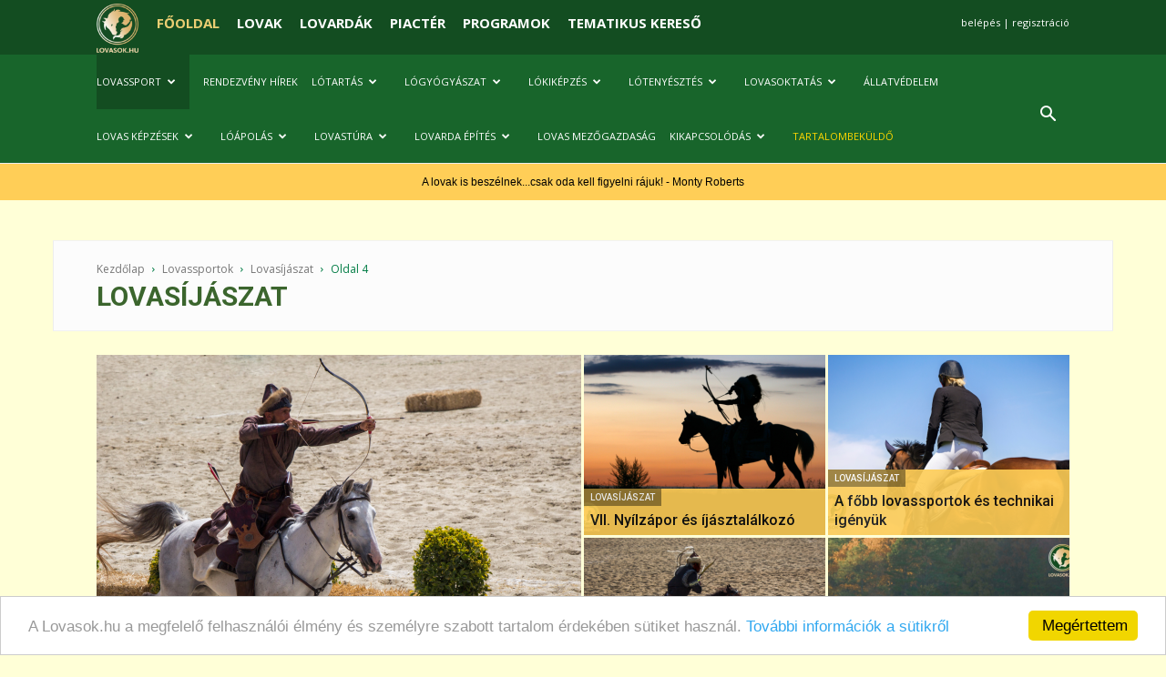

--- FILE ---
content_type: text/html; charset=UTF-8
request_url: https://www.lovasok.hu/category/lovassportok/lovasijaszat/page/4/
body_size: 28288
content:
<!doctype html >
<!--[if IE 8]>    <html class="ie8" lang="en"> <![endif]-->
<!--[if IE 9]>    <html class="ie9" lang="en"> <![endif]-->
<!--[if gt IE 8]><!--> <html lang="hu"
 xmlns:fb="http://ogp.me/ns/fb#" prefix="og: http://ogp.me/ns# fb: http://ogp.me/ns/fb#"> <!--<![endif]-->
<head>
    <title>Lovasíjászat Archives | Page 4 of 6 | Lovasok.hu</title>
    <meta charset="UTF-8" />
    <meta name="viewport" content="width=device-width, initial-scale=1.0">
    <link rel="pingback" href="https://www.lovasok.hu/xmlrpc.php" />
    <link rel="icon" type="image/png" href="https://www.lovasok.hu/wp-content/uploads/2018/03/logo2_alap_favicon_zold.ico">
<!-- This site is optimized with the Yoast SEO Premium plugin v5.7.1 - https://yoast.com/wordpress/plugins/seo/ -->
<link rel="canonical" href="https://www.lovasok.hu/category/lovassportok/lovasijaszat/page/4/" />
<link rel="prev" href="https://www.lovasok.hu/category/lovassportok/lovasijaszat/page/3/" />
<link rel="next" href="https://www.lovasok.hu/category/lovassportok/lovasijaszat/page/5/" />
<meta property="og:locale" content="hu_HU" />
<meta property="og:type" content="object" />
<meta property="og:title" content="Lovasíjászat Archives | Page 4 of 6 | Lovasok.hu" />
<meta property="og:url" content="https://www.lovasok.hu/category/lovassportok/lovasijaszat/page/4/" />
<meta property="og:site_name" content="Lovasok.hu" />
<meta property="fb:app_id" content="176731789030764" />
<meta property="og:image" content="https://www.lovasok.hu/wp-content/uploads/2017/06/no_og_image_yoast.png" />
<script type='application/ld+json'>{"@context":"http:\/\/schema.org","@type":"WebSite","@id":"#website","url":"https:\/\/www.lovasok.hu\/","name":"Lovasok.hu","alternateName":"Lovasok.hu - Minden ami l\u00f3","potentialAction":{"@type":"SearchAction","target":"https:\/\/www.lovasok.hu\/?s={search_term_string}","query-input":"required name=search_term_string"}}</script>
<script type='application/ld+json'>{"@context":"http:\/\/schema.org","@type":"Organization","url":"https:\/\/www.lovasok.hu\/category\/lovassportok\/lovasijaszat\/","sameAs":["https:\/\/www.facebook.com\/lovasok.hu\/","https:\/\/www.instagram.com\/lovasok.hu_official\/"],"@id":"#organization","name":"Lovasok.hu","logo":"http:\/\/www.lovasok.hu\/wp-content\/uploads\/2017\/06\/nagy_logo.png"}</script>
<!-- / Yoast SEO Premium plugin. -->

<link rel='dns-prefetch' href='//fonts.googleapis.com' />
<link rel='dns-prefetch' href='//s.w.org' />
<link rel="alternate" type="application/rss+xml" title="Lovasok.hu &raquo; hírcsatorna" href="https://www.lovasok.hu/feed/" />
<link rel="alternate" type="application/rss+xml" title="Lovasok.hu &raquo; hozzászólás hírcsatorna" href="https://www.lovasok.hu/comments/feed/" />
<link rel="alternate" type="application/rss+xml" title="Lovasok.hu &raquo; Lovasíjászat kategória hírcsatorna" href="https://www.lovasok.hu/category/lovassportok/lovasijaszat/feed/" />
		<script type="text/javascript">
			window._wpemojiSettings = {"baseUrl":"https:\/\/s.w.org\/images\/core\/emoji\/2.4\/72x72\/","ext":".png","svgUrl":"https:\/\/s.w.org\/images\/core\/emoji\/2.4\/svg\/","svgExt":".svg","source":{"concatemoji":"https:\/\/www.lovasok.hu\/wp-includes\/js\/wp-emoji-release.min.js?ver=08aa42631c5b08b2ed746bdd0973b5a9"}};
			!function(a,b,c){function d(a,b){var c=String.fromCharCode;l.clearRect(0,0,k.width,k.height),l.fillText(c.apply(this,a),0,0);var d=k.toDataURL();l.clearRect(0,0,k.width,k.height),l.fillText(c.apply(this,b),0,0);var e=k.toDataURL();return d===e}function e(a){var b;if(!l||!l.fillText)return!1;switch(l.textBaseline="top",l.font="600 32px Arial",a){case"flag":return!(b=d([55356,56826,55356,56819],[55356,56826,8203,55356,56819]))&&(b=d([55356,57332,56128,56423,56128,56418,56128,56421,56128,56430,56128,56423,56128,56447],[55356,57332,8203,56128,56423,8203,56128,56418,8203,56128,56421,8203,56128,56430,8203,56128,56423,8203,56128,56447]),!b);case"emoji":return b=d([55357,56692,8205,9792,65039],[55357,56692,8203,9792,65039]),!b}return!1}function f(a){var c=b.createElement("script");c.src=a,c.defer=c.type="text/javascript",b.getElementsByTagName("head")[0].appendChild(c)}var g,h,i,j,k=b.createElement("canvas"),l=k.getContext&&k.getContext("2d");for(j=Array("flag","emoji"),c.supports={everything:!0,everythingExceptFlag:!0},i=0;i<j.length;i++)c.supports[j[i]]=e(j[i]),c.supports.everything=c.supports.everything&&c.supports[j[i]],"flag"!==j[i]&&(c.supports.everythingExceptFlag=c.supports.everythingExceptFlag&&c.supports[j[i]]);c.supports.everythingExceptFlag=c.supports.everythingExceptFlag&&!c.supports.flag,c.DOMReady=!1,c.readyCallback=function(){c.DOMReady=!0},c.supports.everything||(h=function(){c.readyCallback()},b.addEventListener?(b.addEventListener("DOMContentLoaded",h,!1),a.addEventListener("load",h,!1)):(a.attachEvent("onload",h),b.attachEvent("onreadystatechange",function(){"complete"===b.readyState&&c.readyCallback()})),g=c.source||{},g.concatemoji?f(g.concatemoji):g.wpemoji&&g.twemoji&&(f(g.twemoji),f(g.wpemoji)))}(window,document,window._wpemojiSettings);
		</script>
		<style type="text/css">
img.wp-smiley,
img.emoji {
	display: inline !important;
	border: none !important;
	box-shadow: none !important;
	height: 1em !important;
	width: 1em !important;
	margin: 0 .07em !important;
	vertical-align: -0.1em !important;
	background: none !important;
	padding: 0 !important;
}
</style>
<link rel='stylesheet' id='mediaelement-css'  href='https://www.lovasok.hu/wp-includes/js/mediaelement/mediaelementplayer-legacy.min.css?ver=4.2.6-78496d1' type='text/css' media='all' />
<link rel='stylesheet' id='wp-mediaelement-css'  href='https://www.lovasok.hu/wp-includes/js/mediaelement/wp-mediaelement.min.css?ver=08aa42631c5b08b2ed746bdd0973b5a9' type='text/css' media='all' />
<link rel='stylesheet' id='image-hover-effects-css-css'  href='https://www.lovasok.hu/wp-content/plugins/mega-addons-for-visual-composer/css/ihover.css?ver=08aa42631c5b08b2ed746bdd0973b5a9' type='text/css' media='all' />
<link rel='stylesheet' id='style-css-css'  href='https://www.lovasok.hu/wp-content/plugins/mega-addons-for-visual-composer/css/style.css?ver=08aa42631c5b08b2ed746bdd0973b5a9' type='text/css' media='all' />
<link rel='stylesheet' id='font-awesome-latest-css'  href='https://www.lovasok.hu/wp-content/plugins/mega-addons-for-visual-composer/css/font-awesome/css/all.css?ver=08aa42631c5b08b2ed746bdd0973b5a9' type='text/css' media='all' />
<link rel='stylesheet' id='google-fonts-style-css'  href='https://fonts.googleapis.com/css?family=Open+Sans%3A300italic%2C400%2C400italic%2C600%2C600italic%2C700%7CRoboto%3A300%2C400%2C400italic%2C500%2C500italic%2C700%2C900&#038;ver=8.7.5' type='text/css' media='all' />
<link rel='stylesheet' id='js_composer_front-css'  href='https://www.lovasok.hu/wp-content/plugins/js_composer/assets/css/js_composer.min.css?ver=6.10.0' type='text/css' media='all' />
<link rel='stylesheet' id='td-theme-css'  href='https://www.lovasok.hu/wp-content/themes/Newspaper-child/style.css?ver=-' type='text/css' media='all' />
<script type='text/javascript' src='https://www.lovasok.hu/wp-includes/js/jquery/jquery.js?ver=1.12.4'></script>
<script type='text/javascript' src='https://www.lovasok.hu/wp-includes/js/jquery/jquery-migrate.min.js?ver=1.4.1'></script>
<script type='text/javascript'>
var mejsL10n = {"language":"hu","strings":{"mejs.install-flash":"Olyan b\u00f6ng\u00e9sz\u0151 van haszn\u00e1latban, amelyben nincs enged\u00e9lyezve vagy telep\u00edtve a Flash player. A haszn\u00e1lathoz a Flash player b\u0151v\u00edtm\u00e9nyt be kell kapcsolni, vagy a leg\u00fajabb verzi\u00f3t a https:\/\/get.adobe.com\/flashplayer\/ oldalr\u00f3l let\u00f6lteni \u00e9s telep\u00edteni.","mejs.fullscreen-off":"Turn off Fullscreen","mejs.fullscreen-on":"Go Fullscreen","mejs.download-video":"Download Video","mejs.fullscreen":"Teljes k\u00e9perny\u0151","mejs.time-jump-forward":["Jump forward 1 second","Jump forward %1 seconds"],"mejs.loop":"Toggle Loop","mejs.play":"Lej\u00e1tsz\u00e1s","mejs.pause":"Sz\u00fcnet","mejs.close":"Bez\u00e1r\u00e1s","mejs.time-slider":"Id\u0151cs\u00faszka","mejs.time-help-text":"A Bal\/Jobb billenty\u0171 haszn\u00e1lat\u00e1val egy m\u00e1sodpercet, a Fel\/Le billenty\u0171 haszn\u00e1lat\u00e1val 10 m\u00e1sodpercet l\u00e9ptethet\u00fcnk.","mejs.time-skip-back":["Skip back 1 second","Skip back %1 seconds"],"mejs.captions-subtitles":"K\u00e9pal\u00e1\u00edr\u00e1s\/Felirat","mejs.captions-chapters":"Fejezetek","mejs.none":"Semmi","mejs.mute-toggle":"Mute Toggle","mejs.volume-help-text":"A hanger\u0151 n\u00f6vel\u00e9s\u00e9hez, illet\u0151leg cs\u00f6kkent\u00e9s\u00e9hez a Fel\/Le billenty\u0171ket kell haszn\u00e1lni.","mejs.unmute":"N\u00e9m\u00edt\u00e1s felold\u00e1sa","mejs.mute":"N\u00e9m\u00edt\u00e1s","mejs.volume-slider":"Hanger\u0151 cs\u00faszka","mejs.video-player":"Vide\u00f3lej\u00e1tsz\u00f3","mejs.audio-player":"Audi\u00f3 lej\u00e1tsz\u00f3","mejs.ad-skip":"Skip ad","mejs.ad-skip-info":["Skip in 1 second","Skip in %1 seconds"],"mejs.source-chooser":"Source Chooser","mejs.stop":"Stop","mejs.speed-rate":"Speed Rate","mejs.live-broadcast":"\u00c9l\u0151 k\u00f6zvet\u00edt\u00e9s","mejs.afrikaans":"afrikai","mejs.albanian":"alb\u00e1n","mejs.arabic":"arab","mejs.belarusian":"feh\u00e9r orosz","mejs.bulgarian":"bolg\u00e1r","mejs.catalan":"katal\u00e1n","mejs.chinese":"k\u00ednai","mejs.chinese-simplified":"k\u00ednai (egyszer\u0171s\u00edtett)","mejs.chinese-traditional":"k\u00ednai (hagyom\u00e1nyos)","mejs.croatian":"horv\u00e1t","mejs.czech":"cseh","mejs.danish":"d\u00e1n","mejs.dutch":"holland","mejs.english":"Angol","mejs.estonian":"\u00e9szt","mejs.filipino":"filipp\u00edn\u00f3","mejs.finnish":"finn","mejs.french":"francia","mejs.galician":"gal\u00edciai","mejs.german":"n\u00e9met","mejs.greek":"g\u00f6r\u00f6g","mejs.haitian-creole":"haiti kreol","mejs.hebrew":"h\u00e9ber","mejs.hindi":"hindi","mejs.hungarian":"magyar","mejs.icelandic":"izlandi","mejs.indonesian":"indon\u00e9z","mejs.irish":"\u00edr","mejs.italian":"olasz","mejs.japanese":"jap\u00e1n","mejs.korean":"koreai","mejs.latvian":"lett","mejs.lithuanian":"litv\u00e1n","mejs.macedonian":"maced\u00f3n","mejs.malay":"mal\u00e1j","mejs.maltese":"m\u00e1ltai","mejs.norwegian":"norv\u00e9g","mejs.persian":"perzsa","mejs.polish":"lengyel","mejs.portuguese":"portug\u00e1l","mejs.romanian":"rom\u00e1n","mejs.russian":"orosz","mejs.serbian":"szerb","mejs.slovak":"szlov\u00e1k","mejs.slovenian":"szlov\u00e9n","mejs.spanish":"spanyol","mejs.swahili":"szuah\u00e9li","mejs.swedish":"sv\u00e9d","mejs.tagalog":"Tagalog","mejs.thai":"thai","mejs.turkish":"t\u00f6r\u00f6k","mejs.ukrainian":"ukr\u00e1n","mejs.vietnamese":"vietn\u00e1mi","mejs.welsh":"welszi","mejs.yiddish":"Jiddis"}};
</script>
<script type='text/javascript' src='https://www.lovasok.hu/wp-includes/js/mediaelement/mediaelement-and-player.min.js?ver=4.2.6-78496d1'></script>
<script type='text/javascript' src='https://www.lovasok.hu/wp-includes/js/mediaelement/mediaelement-migrate.min.js?ver=08aa42631c5b08b2ed746bdd0973b5a9'></script>
<script type='text/javascript'>
/* <![CDATA[ */
var _wpmejsSettings = {"pluginPath":"\/wp-includes\/js\/mediaelement\/","classPrefix":"mejs-","stretching":"responsive"};
/* ]]> */
</script>
<link rel='https://api.w.org/' href='https://www.lovasok.hu/wp-json/' />
<link rel="EditURI" type="application/rsd+xml" title="RSD" href="https://www.lovasok.hu/xmlrpc.php?rsd" />
<link rel="wlwmanifest" type="application/wlwmanifest+xml" href="https://www.lovasok.hu/wp-includes/wlwmanifest.xml" /> 

<meta property="fb:app_id" content="176731789030764"/><link rel='stylesheet' href='https://www.lovasok.hu/dfp-extra-styles.css' />
<script async src="https://securepubads.g.doubleclick.net/tag/js/gpt.js"></script>
<script>
  window.googletag = window.googletag || {cmd: []};
  googletag.cmd.push(function() {
    googletag.defineSlot('/1041316/portal_nyitolap_fejlec2', [[728, 90], [970, 250], [300, 250], [970, 90]], 'div-gpt-ad-1600941572101-0').addService(googletag.pubads());
    googletag.defineSlot('/1041316/portal_nyitolap_billboard2', [[300, 600], [340, 250], [300, 250]], 'div-gpt-ad-1600941638261-0').addService(googletag.pubads());
    googletag.defineSlot('/1041316/portal_geleria_allo', [160, 600], 'div-gpt-ad-1600941674992-0').addService(googletag.pubads());
    googletag.defineSlot('/1041316/portal_cikk_listafelso_big', [[640, 360], [300, 250], [600, 300]], 'div-gpt-ad-1600941732331-0').addService(googletag.pubads());
    googletag.defineSlot('/1041316/portal_cikk_listafelso', [[300, 250], [600, 300], [727, 90], [640, 360]], 'div-gpt-ad-1600941776206-0').addService(googletag.pubads());
    googletag.defineSlot('/1041316/portal_cikk_fejlec', [[970, 90], [728, 90], [300, 250], [970, 250]], 'div-gpt-ad-1600941821406-0').addService(googletag.pubads());
    googletag.defineSlot('/1041316/portal_cikk_billboard', [300, 250], 'div-gpt-ad-1600941856359-0').addService(googletag.pubads());
    googletag.pubads().enableSingleRequest();
    googletag.pubads().collapseEmptyDivs();
    googletag.enableServices();
  });
</script>
<script type="module" src="https://widget.molin.ai/shop-ai.js?w=zo7ufpjb"></script>	<script type="text/javascript" >
		function wpmautic_send(){
			if ('undefined' === typeof mt) {
				if (console !== undefined) {
					console.warn('WPMautic: mt not defined. Did you load mtc.js ?');
				}
				return false;
			}
			// Add the mt('send', 'pageview') script with optional tracking attributes.
			mt('send', 'pageview');
		}

			(function(w,d,t,u,n,a,m){w['MauticTrackingObject']=n;
			w[n]=w[n]||function(){(w[n].q=w[n].q||[]).push(arguments)},a=d.createElement(t),
			m=d.getElementsByTagName(t)[0];a.async=1;a.src=u;m.parentNode.insertBefore(a,m)
		})(window,document,'script','https://m.lovasok.hu/mtc.js','mt');

		wpmautic_send();
			</script>
	<!--[if lt IE 9]><script src="https://cdnjs.cloudflare.com/ajax/libs/html5shiv/3.7.3/html5shiv.js"></script><![endif]-->
    
        <script>
          window.fbAsyncInit = function() {
            FB.init({
              appId      : '176731789030764',
              xfbml      : true,
              version    : 'v2.7'
            });
          };

          (function(d, s, id){
             var js, fjs = d.getElementsByTagName(s)[0];
             if (d.getElementById(id)) {return;}
             js = d.createElement(s); js.id = id;
             js.src = '//connect.facebook.net/hu_HU/sdk.js';
             fjs.parentNode.insertBefore(js, fjs);
           }(document, 'script', 'facebook-jssdk'));
        </script>

    <meta name="generator" content="Powered by WPBakery Page Builder - drag and drop page builder for WordPress."/>
<!--[if lte IE 9]><link rel="stylesheet" type="text/css" href="https://www.lovasok.hu/wp-content/plugins/js_composer/assets/css/vc_lte_ie9.min.css" media="screen"><![endif]-->
<!-- JS generated by theme -->

<script>
    
    

	    var tdBlocksArray = []; //here we store all the items for the current page

	    //td_block class - each ajax block uses a object of this class for requests
	    function tdBlock() {
		    this.id = '';
		    this.block_type = 1; //block type id (1-234 etc)
		    this.atts = '';
		    this.td_column_number = '';
		    this.td_current_page = 1; //
		    this.post_count = 0; //from wp
		    this.found_posts = 0; //from wp
		    this.max_num_pages = 0; //from wp
		    this.td_filter_value = ''; //current live filter value
		    this.is_ajax_running = false;
		    this.td_user_action = ''; // load more or infinite loader (used by the animation)
		    this.header_color = '';
		    this.ajax_pagination_infinite_stop = ''; //show load more at page x
	    }


        // td_js_generator - mini detector
        (function(){
            var htmlTag = document.getElementsByTagName("html")[0];

	        if ( navigator.userAgent.indexOf("MSIE 10.0") > -1 ) {
                htmlTag.className += ' ie10';
            }

            if ( !!navigator.userAgent.match(/Trident.*rv\:11\./) ) {
                htmlTag.className += ' ie11';
            }

	        if ( navigator.userAgent.indexOf("Edge") > -1 ) {
                htmlTag.className += ' ieEdge';
            }

            if ( /(iPad|iPhone|iPod)/g.test(navigator.userAgent) ) {
                htmlTag.className += ' td-md-is-ios';
            }

            var user_agent = navigator.userAgent.toLowerCase();
            if ( user_agent.indexOf("android") > -1 ) {
                htmlTag.className += ' td-md-is-android';
            }

            if ( -1 !== navigator.userAgent.indexOf('Mac OS X')  ) {
                htmlTag.className += ' td-md-is-os-x';
            }

            if ( /chrom(e|ium)/.test(navigator.userAgent.toLowerCase()) ) {
               htmlTag.className += ' td-md-is-chrome';
            }

            if ( -1 !== navigator.userAgent.indexOf('Firefox') ) {
                htmlTag.className += ' td-md-is-firefox';
            }

            if ( -1 !== navigator.userAgent.indexOf('Safari') && -1 === navigator.userAgent.indexOf('Chrome') ) {
                htmlTag.className += ' td-md-is-safari';
            }

            if( -1 !== navigator.userAgent.indexOf('IEMobile') ){
                htmlTag.className += ' td-md-is-iemobile';
            }

        })();




        var tdLocalCache = {};

        ( function () {
            "use strict";

            tdLocalCache = {
                data: {},
                remove: function (resource_id) {
                    delete tdLocalCache.data[resource_id];
                },
                exist: function (resource_id) {
                    return tdLocalCache.data.hasOwnProperty(resource_id) && tdLocalCache.data[resource_id] !== null;
                },
                get: function (resource_id) {
                    return tdLocalCache.data[resource_id];
                },
                set: function (resource_id, cachedData) {
                    tdLocalCache.remove(resource_id);
                    tdLocalCache.data[resource_id] = cachedData;
                }
            };
        })();

    
    
var td_viewport_interval_list=[{"limitBottom":767,"sidebarWidth":228},{"limitBottom":1018,"sidebarWidth":300},{"limitBottom":1140,"sidebarWidth":324}];
var td_animation_stack_effect="type0";
var tds_animation_stack=true;
var td_animation_stack_specific_selectors=".entry-thumb, img";
var td_animation_stack_general_selectors=".td-animation-stack img, .td-animation-stack .entry-thumb, .post img";
var td_ajax_url="https:\/\/www.lovasok.hu\/wp-admin\/admin-ajax.php?td_theme_name=Newspaper&v=8.7.5";
var td_get_template_directory_uri="https:\/\/www.lovasok.hu\/wp-content\/themes\/Newspaper";
var tds_snap_menu="smart_snap_always";
var tds_logo_on_sticky="show";
var tds_header_style="5";
var td_please_wait="K\u00e9rj\u00fck, v\u00e1rjon ...";
var td_email_user_pass_incorrect="T\u00e9ves felhaszn\u00e1l\u00f3n\u00e9v vagy jelsz\u00f3!";
var td_email_user_incorrect="E-mail vagy felhaszn\u00e1l\u00f3n\u00e9v t\u00e9ves!";
var td_email_incorrect="T\u00e9ves E-mail!";
var tds_more_articles_on_post_enable="";
var tds_more_articles_on_post_time_to_wait="";
var tds_more_articles_on_post_pages_distance_from_top=0;
var tds_theme_color_site_wide="#284e29";
var tds_smart_sidebar="";
var tdThemeName="Newspaper";
var td_magnific_popup_translation_tPrev="El\u0151z\u0151 (balra ny\u00edl)";
var td_magnific_popup_translation_tNext="K\u00f6vetkez\u0151 (jobb ny\u00edl gomb)";
var td_magnific_popup_translation_tCounter="%curr% a %total%-b\u00f3l";
var td_magnific_popup_translation_ajax_tError="A %url%-t nem siker\u00fclt bet\u00f6lteni.";
var td_magnific_popup_translation_image_tError="A #%curr% k\u00e9pet nem siker\u00fclt bet\u00f6lteni.";
var tdDateNamesI18n={"month_names":["janu\u00e1r","febru\u00e1r","m\u00e1rcius","\u00e1prilis","m\u00e1jus","j\u00fanius","j\u00falius","augusztus","szeptember","okt\u00f3ber","november","december"],"month_names_short":["jan","febr","m\u00e1rc","\u00e1pr","m\u00e1j","j\u00fan","j\u00fal","aug","szept","okt","nov","dec"],"day_names":["vas\u00e1rnap","h\u00e9tf\u0151","kedd","szerda","cs\u00fct\u00f6rt\u00f6k","p\u00e9ntek","szombat"],"day_names_short":["vas","h\u00e9t","ked","sze","cs\u00fc","p\u00e9n","szo"]};
var td_ad_background_click_link="";
var td_ad_background_click_target="";
</script>


<!-- Header style compiled by theme -->

<style>
    

body {
	background-color:#ffffd7;
}
.td-header-wrap .black-menu .sf-menu > .current-menu-item > a,
    .td-header-wrap .black-menu .sf-menu > .current-menu-ancestor > a,
    .td-header-wrap .black-menu .sf-menu > .current-category-ancestor > a,
    .td-header-wrap .black-menu .sf-menu > li > a:hover,
    .td-header-wrap .black-menu .sf-menu > .sfHover > a,
    .td-header-style-12 .td-header-menu-wrap-full,
    .sf-menu > .current-menu-item > a:after,
    .sf-menu > .current-menu-ancestor > a:after,
    .sf-menu > .current-category-ancestor > a:after,
    .sf-menu > li:hover > a:after,
    .sf-menu > .sfHover > a:after,
    .td-header-style-12 .td-affix,
    .header-search-wrap .td-drop-down-search:after,
    .header-search-wrap .td-drop-down-search .btn:hover,
    input[type=submit]:hover,
    .td-read-more a,
    .td-post-category:hover,
    .td-grid-style-1.td-hover-1 .td-big-grid-post:hover .td-post-category,
    .td-grid-style-5.td-hover-1 .td-big-grid-post:hover .td-post-category,
    .td_top_authors .td-active .td-author-post-count,
    .td_top_authors .td-active .td-author-comments-count,
    .td_top_authors .td_mod_wrap:hover .td-author-post-count,
    .td_top_authors .td_mod_wrap:hover .td-author-comments-count,
    .td-404-sub-sub-title a:hover,
    .td-search-form-widget .wpb_button:hover,
    .td-rating-bar-wrap div,
    .td_category_template_3 .td-current-sub-category,
    .dropcap,
    .td_wrapper_video_playlist .td_video_controls_playlist_wrapper,
    .wpb_default,
    .wpb_default:hover,
    .td-left-smart-list:hover,
    .td-right-smart-list:hover,
    .woocommerce-checkout .woocommerce input.button:hover,
    .woocommerce-page .woocommerce a.button:hover,
    .woocommerce-account div.woocommerce .button:hover,
    #bbpress-forums button:hover,
    .bbp_widget_login .button:hover,
    .td-footer-wrapper .td-post-category,
    .td-footer-wrapper .widget_product_search input[type="submit"]:hover,
    .woocommerce .product a.button:hover,
    .woocommerce .product #respond input#submit:hover,
    .woocommerce .checkout input#place_order:hover,
    .woocommerce .woocommerce.widget .button:hover,
    .single-product .product .summary .cart .button:hover,
    .woocommerce-cart .woocommerce table.cart .button:hover,
    .woocommerce-cart .woocommerce .shipping-calculator-form .button:hover,
    .td-next-prev-wrap a:hover,
    .td-load-more-wrap a:hover,
    .td-post-small-box a:hover,
    .page-nav .current,
    .page-nav:first-child > div,
    .td_category_template_8 .td-category-header .td-category a.td-current-sub-category,
    .td_category_template_4 .td-category-siblings .td-category a:hover,
    #bbpress-forums .bbp-pagination .current,
    #bbpress-forums #bbp-single-user-details #bbp-user-navigation li.current a,
    .td-theme-slider:hover .slide-meta-cat a,
    a.vc_btn-black:hover,
    .td-trending-now-wrapper:hover .td-trending-now-title,
    .td-scroll-up,
    .td-smart-list-button:hover,
    .td-weather-information:before,
    .td-weather-week:before,
    .td_block_exchange .td-exchange-header:before,
    .td_block_big_grid_9.td-grid-style-1 .td-post-category,
    .td_block_big_grid_9.td-grid-style-5 .td-post-category,
    .td-grid-style-6.td-hover-1 .td-module-thumb:after,
    .td-pulldown-syle-2 .td-subcat-dropdown ul:after,
    .td_block_template_9 .td-block-title:after,
    .td_block_template_15 .td-block-title:before,
    div.wpforms-container .wpforms-form div.wpforms-submit-container button[type=submit] {
        background-color: #284e29;
    }

    .td_block_template_4 .td-related-title .td-cur-simple-item:before {
        border-color: #284e29 transparent transparent transparent !important;
    }

    .woocommerce .woocommerce-message .button:hover,
    .woocommerce .woocommerce-error .button:hover,
    .woocommerce .woocommerce-info .button:hover {
        background-color: #284e29 !important;
    }
    
    
    .td_block_template_4 .td-related-title .td-cur-simple-item,
    .td_block_template_3 .td-related-title .td-cur-simple-item,
    .td_block_template_9 .td-related-title:after {
        background-color: #284e29;
    }

    .woocommerce .product .onsale,
    .woocommerce.widget .ui-slider .ui-slider-handle {
        background: none #284e29;
    }

    .woocommerce.widget.widget_layered_nav_filters ul li a {
        background: none repeat scroll 0 0 #284e29 !important;
    }

    a,
    cite a:hover,
    .td_mega_menu_sub_cats .cur-sub-cat,
    .td-mega-span h3 a:hover,
    .td_mod_mega_menu:hover .entry-title a,
    .header-search-wrap .result-msg a:hover,
    .td-header-top-menu .td-drop-down-search .td_module_wrap:hover .entry-title a,
    .td-header-top-menu .td-icon-search:hover,
    .td-header-wrap .result-msg a:hover,
    .top-header-menu li a:hover,
    .top-header-menu .current-menu-item > a,
    .top-header-menu .current-menu-ancestor > a,
    .top-header-menu .current-category-ancestor > a,
    .td-social-icon-wrap > a:hover,
    .td-header-sp-top-widget .td-social-icon-wrap a:hover,
    .td-page-content blockquote p,
    .td-post-content blockquote p,
    .mce-content-body blockquote p,
    .comment-content blockquote p,
    .wpb_text_column blockquote p,
    .td_block_text_with_title blockquote p,
    .td_module_wrap:hover .entry-title a,
    .td-subcat-filter .td-subcat-list a:hover,
    .td-subcat-filter .td-subcat-dropdown a:hover,
    .td_quote_on_blocks,
    .dropcap2,
    .dropcap3,
    .td_top_authors .td-active .td-authors-name a,
    .td_top_authors .td_mod_wrap:hover .td-authors-name a,
    .td-post-next-prev-content a:hover,
    .author-box-wrap .td-author-social a:hover,
    .td-author-name a:hover,
    .td-author-url a:hover,
    .td_mod_related_posts:hover h3 > a,
    .td-post-template-11 .td-related-title .td-related-left:hover,
    .td-post-template-11 .td-related-title .td-related-right:hover,
    .td-post-template-11 .td-related-title .td-cur-simple-item,
    .td-post-template-11 .td_block_related_posts .td-next-prev-wrap a:hover,
    .comment-reply-link:hover,
    .logged-in-as a:hover,
    #cancel-comment-reply-link:hover,
    .td-search-query,
    .td-category-header .td-pulldown-category-filter-link:hover,
    .td-category-siblings .td-subcat-dropdown a:hover,
    .td-category-siblings .td-subcat-dropdown a.td-current-sub-category,
    .widget a:hover,
    .td_wp_recentcomments a:hover,
    .archive .widget_archive .current,
    .archive .widget_archive .current a,
    .widget_calendar tfoot a:hover,
    .woocommerce a.added_to_cart:hover,
    .woocommerce-account .woocommerce-MyAccount-navigation a:hover,
    #bbpress-forums li.bbp-header .bbp-reply-content span a:hover,
    #bbpress-forums .bbp-forum-freshness a:hover,
    #bbpress-forums .bbp-topic-freshness a:hover,
    #bbpress-forums .bbp-forums-list li a:hover,
    #bbpress-forums .bbp-forum-title:hover,
    #bbpress-forums .bbp-topic-permalink:hover,
    #bbpress-forums .bbp-topic-started-by a:hover,
    #bbpress-forums .bbp-topic-started-in a:hover,
    #bbpress-forums .bbp-body .super-sticky li.bbp-topic-title .bbp-topic-permalink,
    #bbpress-forums .bbp-body .sticky li.bbp-topic-title .bbp-topic-permalink,
    .widget_display_replies .bbp-author-name,
    .widget_display_topics .bbp-author-name,
    .footer-text-wrap .footer-email-wrap a,
    .td-subfooter-menu li a:hover,
    .footer-social-wrap a:hover,
    a.vc_btn-black:hover,
    .td-smart-list-dropdown-wrap .td-smart-list-button:hover,
    .td_module_17 .td-read-more a:hover,
    .td_module_18 .td-read-more a:hover,
    .td_module_19 .td-post-author-name a:hover,
    .td-instagram-user a,
    .td-pulldown-syle-2 .td-subcat-dropdown:hover .td-subcat-more span,
    .td-pulldown-syle-2 .td-subcat-dropdown:hover .td-subcat-more i,
    .td-pulldown-syle-3 .td-subcat-dropdown:hover .td-subcat-more span,
    .td-pulldown-syle-3 .td-subcat-dropdown:hover .td-subcat-more i,
    .td-block-title-wrap .td-wrapper-pulldown-filter .td-pulldown-filter-display-option:hover,
    .td-block-title-wrap .td-wrapper-pulldown-filter .td-pulldown-filter-display-option:hover i,
    .td-block-title-wrap .td-wrapper-pulldown-filter .td-pulldown-filter-link:hover,
    .td-block-title-wrap .td-wrapper-pulldown-filter .td-pulldown-filter-item .td-cur-simple-item,
    .td_block_template_2 .td-related-title .td-cur-simple-item,
    .td_block_template_5 .td-related-title .td-cur-simple-item,
    .td_block_template_6 .td-related-title .td-cur-simple-item,
    .td_block_template_7 .td-related-title .td-cur-simple-item,
    .td_block_template_8 .td-related-title .td-cur-simple-item,
    .td_block_template_9 .td-related-title .td-cur-simple-item,
    .td_block_template_10 .td-related-title .td-cur-simple-item,
    .td_block_template_11 .td-related-title .td-cur-simple-item,
    .td_block_template_12 .td-related-title .td-cur-simple-item,
    .td_block_template_13 .td-related-title .td-cur-simple-item,
    .td_block_template_14 .td-related-title .td-cur-simple-item,
    .td_block_template_15 .td-related-title .td-cur-simple-item,
    .td_block_template_16 .td-related-title .td-cur-simple-item,
    .td_block_template_17 .td-related-title .td-cur-simple-item,
    .td-theme-wrap .sf-menu ul .td-menu-item > a:hover,
    .td-theme-wrap .sf-menu ul .sfHover > a,
    .td-theme-wrap .sf-menu ul .current-menu-ancestor > a,
    .td-theme-wrap .sf-menu ul .current-category-ancestor > a,
    .td-theme-wrap .sf-menu ul .current-menu-item > a,
    .td_outlined_btn {
        color: #284e29;
    }

    a.vc_btn-black.vc_btn_square_outlined:hover,
    a.vc_btn-black.vc_btn_outlined:hover,
    .td-mega-menu-page .wpb_content_element ul li a:hover,
    .td-theme-wrap .td-aj-search-results .td_module_wrap:hover .entry-title a,
    .td-theme-wrap .header-search-wrap .result-msg a:hover {
        color: #284e29 !important;
    }

    .td-next-prev-wrap a:hover,
    .td-load-more-wrap a:hover,
    .td-post-small-box a:hover,
    .page-nav .current,
    .page-nav:first-child > div,
    .td_category_template_8 .td-category-header .td-category a.td-current-sub-category,
    .td_category_template_4 .td-category-siblings .td-category a:hover,
    #bbpress-forums .bbp-pagination .current,
    .post .td_quote_box,
    .page .td_quote_box,
    a.vc_btn-black:hover,
    .td_block_template_5 .td-block-title > *,
    .td_outlined_btn {
        border-color: #284e29;
    }

    .td_wrapper_video_playlist .td_video_currently_playing:after {
        border-color: #284e29 !important;
    }

    .header-search-wrap .td-drop-down-search:before {
        border-color: transparent transparent #284e29 transparent;
    }

    .block-title > span,
    .block-title > a,
    .block-title > label,
    .widgettitle,
    .widgettitle:after,
    .td-trending-now-title,
    .td-trending-now-wrapper:hover .td-trending-now-title,
    .wpb_tabs li.ui-tabs-active a,
    .wpb_tabs li:hover a,
    .vc_tta-container .vc_tta-color-grey.vc_tta-tabs-position-top.vc_tta-style-classic .vc_tta-tabs-container .vc_tta-tab.vc_active > a,
    .vc_tta-container .vc_tta-color-grey.vc_tta-tabs-position-top.vc_tta-style-classic .vc_tta-tabs-container .vc_tta-tab:hover > a,
    .td_block_template_1 .td-related-title .td-cur-simple-item,
    .woocommerce .product .products h2:not(.woocommerce-loop-product__title),
    .td-subcat-filter .td-subcat-dropdown:hover .td-subcat-more, 
    .td_3D_btn,
    .td_shadow_btn,
    .td_default_btn,
    .td_round_btn, 
    .td_outlined_btn:hover {
    	background-color: #284e29;
    }

    .woocommerce div.product .woocommerce-tabs ul.tabs li.active {
    	background-color: #284e29 !important;
    }

    .block-title,
    .td_block_template_1 .td-related-title,
    .wpb_tabs .wpb_tabs_nav,
    .vc_tta-container .vc_tta-color-grey.vc_tta-tabs-position-top.vc_tta-style-classic .vc_tta-tabs-container,
    .woocommerce div.product .woocommerce-tabs ul.tabs:before {
        border-color: #284e29;
    }
    .td_block_wrap .td-subcat-item a.td-cur-simple-item {
	    color: #284e29;
	}


    
    .td-grid-style-4 .entry-title
    {
        background-color: rgba(40, 78, 41, 0.7);
    }

    
    .block-title > span,
    .block-title > span > a,
    .block-title > a,
    .block-title > label,
    .widgettitle,
    .widgettitle:after,
    .td-trending-now-title,
    .td-trending-now-wrapper:hover .td-trending-now-title,
    .wpb_tabs li.ui-tabs-active a,
    .wpb_tabs li:hover a,
    .vc_tta-container .vc_tta-color-grey.vc_tta-tabs-position-top.vc_tta-style-classic .vc_tta-tabs-container .vc_tta-tab.vc_active > a,
    .vc_tta-container .vc_tta-color-grey.vc_tta-tabs-position-top.vc_tta-style-classic .vc_tta-tabs-container .vc_tta-tab:hover > a,
    .td_block_template_1 .td-related-title .td-cur-simple-item,
    .woocommerce .product .products h2:not(.woocommerce-loop-product__title),
    .td-subcat-filter .td-subcat-dropdown:hover .td-subcat-more,
    .td-weather-information:before,
    .td-weather-week:before,
    .td_block_exchange .td-exchange-header:before,
    .td-theme-wrap .td_block_template_3 .td-block-title > *,
    .td-theme-wrap .td_block_template_4 .td-block-title > *,
    .td-theme-wrap .td_block_template_7 .td-block-title > *,
    .td-theme-wrap .td_block_template_9 .td-block-title:after,
    .td-theme-wrap .td_block_template_10 .td-block-title::before,
    .td-theme-wrap .td_block_template_11 .td-block-title::before,
    .td-theme-wrap .td_block_template_11 .td-block-title::after,
    .td-theme-wrap .td_block_template_14 .td-block-title,
    .td-theme-wrap .td_block_template_15 .td-block-title:before,
    .td-theme-wrap .td_block_template_17 .td-block-title:before {
        background-color: #284e29;
    }

    .woocommerce div.product .woocommerce-tabs ul.tabs li.active {
    	background-color: #284e29 !important;
    }

    .block-title,
    .td_block_template_1 .td-related-title,
    .wpb_tabs .wpb_tabs_nav,
    .vc_tta-container .vc_tta-color-grey.vc_tta-tabs-position-top.vc_tta-style-classic .vc_tta-tabs-container,
    .woocommerce div.product .woocommerce-tabs ul.tabs:before,
    .td-theme-wrap .td_block_template_5 .td-block-title > *,
    .td-theme-wrap .td_block_template_17 .td-block-title,
    .td-theme-wrap .td_block_template_17 .td-block-title::before {
        border-color: #284e29;
    }

    .td-theme-wrap .td_block_template_4 .td-block-title > *:before,
    .td-theme-wrap .td_block_template_17 .td-block-title::after {
        border-color: #284e29 transparent transparent transparent;
    }
    
    .td-theme-wrap .td_block_template_4 .td-related-title .td-cur-simple-item:before {
        border-color: #284e29 transparent transparent transparent !important;
    }

    
    .td-theme-wrap .block-title > span,
    .td-theme-wrap .block-title > span > a,
    .td-theme-wrap .widget_rss .block-title .rsswidget,
    .td-theme-wrap .block-title > a,
    .widgettitle,
    .widgettitle > a,
    .td-trending-now-title,
    .wpb_tabs li.ui-tabs-active a,
    .wpb_tabs li:hover a,
    .vc_tta-container .vc_tta-color-grey.vc_tta-tabs-position-top.vc_tta-style-classic .vc_tta-tabs-container .vc_tta-tab.vc_active > a,
    .vc_tta-container .vc_tta-color-grey.vc_tta-tabs-position-top.vc_tta-style-classic .vc_tta-tabs-container .vc_tta-tab:hover > a,
    .td-related-title .td-cur-simple-item,
    .woocommerce div.product .woocommerce-tabs ul.tabs li.active,
    .woocommerce .product .products h2:not(.woocommerce-loop-product__title),
    .td-theme-wrap .td_block_template_2 .td-block-title > *,
    .td-theme-wrap .td_block_template_3 .td-block-title > *,
    .td-theme-wrap .td_block_template_4 .td-block-title > *,
    .td-theme-wrap .td_block_template_5 .td-block-title > *,
    .td-theme-wrap .td_block_template_6 .td-block-title > *,
    .td-theme-wrap .td_block_template_6 .td-block-title:before,
    .td-theme-wrap .td_block_template_7 .td-block-title > *,
    .td-theme-wrap .td_block_template_8 .td-block-title > *,
    .td-theme-wrap .td_block_template_9 .td-block-title > *,
    .td-theme-wrap .td_block_template_10 .td-block-title > *,
    .td-theme-wrap .td_block_template_11 .td-block-title > *,
    .td-theme-wrap .td_block_template_12 .td-block-title > *,
    .td-theme-wrap .td_block_template_13 .td-block-title > span,
    .td-theme-wrap .td_block_template_13 .td-block-title > a,
    .td-theme-wrap .td_block_template_14 .td-block-title > *,
    .td-theme-wrap .td_block_template_14 .td-block-title-wrap .td-wrapper-pulldown-filter .td-pulldown-filter-display-option,
    .td-theme-wrap .td_block_template_14 .td-block-title-wrap .td-wrapper-pulldown-filter .td-pulldown-filter-display-option i,
    .td-theme-wrap .td_block_template_14 .td-block-title-wrap .td-wrapper-pulldown-filter .td-pulldown-filter-display-option:hover,
    .td-theme-wrap .td_block_template_14 .td-block-title-wrap .td-wrapper-pulldown-filter .td-pulldown-filter-display-option:hover i,
    .td-theme-wrap .td_block_template_15 .td-block-title > *,
    .td-theme-wrap .td_block_template_15 .td-block-title-wrap .td-wrapper-pulldown-filter,
    .td-theme-wrap .td_block_template_15 .td-block-title-wrap .td-wrapper-pulldown-filter i,
    .td-theme-wrap .td_block_template_16 .td-block-title > *,
    .td-theme-wrap .td_block_template_17 .td-block-title > * {
    	color: #ffffff;
    }


    
    .td-header-wrap .td-header-top-menu-full,
    .td-header-wrap .top-header-menu .sub-menu {
        background-color: #134d21;
    }
    .td-header-style-8 .td-header-top-menu-full {
        background-color: transparent;
    }
    .td-header-style-8 .td-header-top-menu-full .td-header-top-menu {
        background-color: #134d21;
        padding-left: 15px;
        padding-right: 15px;
    }

    .td-header-wrap .td-header-top-menu-full .td-header-top-menu,
    .td-header-wrap .td-header-top-menu-full {
        border-bottom: none;
    }


    
    .td-header-top-menu,
    .td-header-top-menu a,
    .td-header-wrap .td-header-top-menu-full .td-header-top-menu,
    .td-header-wrap .td-header-top-menu-full a,
    .td-header-style-8 .td-header-top-menu,
    .td-header-style-8 .td-header-top-menu a,
    .td-header-top-menu .td-drop-down-search .entry-title a {
        color: #ffffff;
    }

    
    .top-header-menu .current-menu-item > a,
    .top-header-menu .current-menu-ancestor > a,
    .top-header-menu .current-category-ancestor > a,
    .top-header-menu li a:hover,
    .td-header-sp-top-widget .td-icon-search:hover {
        color: #ebce73;
    }

    
    .td-header-wrap .td-header-sp-top-widget .td-icon-font,
    .td-header-style-7 .td-header-top-menu .td-social-icon-wrap .td-icon-font {
        color: #ffffff;
    }

    
    .td-header-wrap .td-header-sp-top-widget i.td-icon-font:hover {
        color: #ebce73;
    }


    
    .td-header-wrap .td-header-menu-wrap-full,
    .td-header-menu-wrap.td-affix,
    .td-header-style-3 .td-header-main-menu,
    .td-header-style-3 .td-affix .td-header-main-menu,
    .td-header-style-4 .td-header-main-menu,
    .td-header-style-4 .td-affix .td-header-main-menu,
    .td-header-style-8 .td-header-menu-wrap.td-affix,
    .td-header-style-8 .td-header-top-menu-full {
		background-color: #18652b;
    }


    .td-boxed-layout .td-header-style-3 .td-header-menu-wrap,
    .td-boxed-layout .td-header-style-4 .td-header-menu-wrap,
    .td-header-style-3 .td_stretch_content .td-header-menu-wrap,
    .td-header-style-4 .td_stretch_content .td-header-menu-wrap {
    	background-color: #18652b !important;
    }


    @media (min-width: 1019px) {
        .td-header-style-1 .td-header-sp-recs,
        .td-header-style-1 .td-header-sp-logo {
            margin-bottom: 28px;
        }
    }

    @media (min-width: 768px) and (max-width: 1018px) {
        .td-header-style-1 .td-header-sp-recs,
        .td-header-style-1 .td-header-sp-logo {
            margin-bottom: 14px;
        }
    }

    .td-header-style-7 .td-header-top-menu {
        border-bottom: none;
    }
    
    
    
    .sf-menu > .current-menu-item > a:after,
    .sf-menu > .current-menu-ancestor > a:after,
    .sf-menu > .current-category-ancestor > a:after,
    .sf-menu > li:hover > a:after,
    .sf-menu > .sfHover > a:after,
    .td_block_mega_menu .td-next-prev-wrap a:hover,
    .td-mega-span .td-post-category:hover,
    .td-header-wrap .black-menu .sf-menu > li > a:hover,
    .td-header-wrap .black-menu .sf-menu > .current-menu-ancestor > a,
    .td-header-wrap .black-menu .sf-menu > .sfHover > a,
    .header-search-wrap .td-drop-down-search:after,
    .header-search-wrap .td-drop-down-search .btn:hover,
    .td-header-wrap .black-menu .sf-menu > .current-menu-item > a,
    .td-header-wrap .black-menu .sf-menu > .current-menu-ancestor > a,
    .td-header-wrap .black-menu .sf-menu > .current-category-ancestor > a {
        background-color: #134d21;
    }


    .td_block_mega_menu .td-next-prev-wrap a:hover {
        border-color: #134d21;
    }

    .header-search-wrap .td-drop-down-search:before {
        border-color: transparent transparent #134d21 transparent;
    }

    .td_mega_menu_sub_cats .cur-sub-cat,
    .td_mod_mega_menu:hover .entry-title a,
    .td-theme-wrap .sf-menu ul .td-menu-item > a:hover,
    .td-theme-wrap .sf-menu ul .sfHover > a,
    .td-theme-wrap .sf-menu ul .current-menu-ancestor > a,
    .td-theme-wrap .sf-menu ul .current-category-ancestor > a,
    .td-theme-wrap .sf-menu ul .current-menu-item > a {
        color: #134d21;
    }
    
    
    
    .td-header-wrap .td-header-menu-wrap .sf-menu > li > a,
    .td-header-wrap .td-header-menu-social .td-social-icon-wrap a,
    .td-header-style-4 .td-header-menu-social .td-social-icon-wrap i,
    .td-header-style-5 .td-header-menu-social .td-social-icon-wrap i,
    .td-header-style-6 .td-header-menu-social .td-social-icon-wrap i,
    .td-header-style-12 .td-header-menu-social .td-social-icon-wrap i,
    .td-header-wrap .header-search-wrap #td-header-search-button .td-icon-search {
        color: #ffffff;
    }
    .td-header-wrap .td-header-menu-social + .td-search-wrapper #td-header-search-button:before {
      background-color: #ffffff;
    }
    
    
    .td-theme-wrap .td-mega-span h3 a {
        color: #000000;
    }
    
    .td-theme-wrap .td_mod_mega_menu:hover .entry-title a,
    .td-theme-wrap .sf-menu .td_mega_menu_sub_cats .cur-sub-cat {
        color: #dd3333;
    }
    .td-theme-wrap .sf-menu .td-mega-menu .td-post-category:hover,
    .td-theme-wrap .td-mega-menu .td-next-prev-wrap a:hover {
        background-color: #dd3333;
    }
    .td-theme-wrap .td-mega-menu .td-next-prev-wrap a:hover {
        border-color: #dd3333;
    }

    
    @media (max-width: 767px) {
        body .td-header-wrap .td-header-main-menu {
            background-color: #033f11 !important;
        }
    }


    
    .td-menu-background:before,
    .td-search-background:before {
        background: #134d21;
        background: -moz-linear-gradient(top, #134d21 0%, #18652b 100%);
        background: -webkit-gradient(left top, left bottom, color-stop(0%, #134d21), color-stop(100%, #18652b));
        background: -webkit-linear-gradient(top, #134d21 0%, #18652b 100%);
        background: -o-linear-gradient(top, #134d21 0%, @mobileu_gradient_two_mob 100%);
        background: -ms-linear-gradient(top, #134d21 0%, #18652b 100%);
        background: linear-gradient(to bottom, #134d21 0%, #18652b 100%);
        filter: progid:DXImageTransform.Microsoft.gradient( startColorstr='#134d21', endColorstr='#18652b', GradientType=0 );
    }

    
    .td-mobile-content .current-menu-item > a,
    .td-mobile-content .current-menu-ancestor > a,
    .td-mobile-content .current-category-ancestor > a,
    #td-mobile-nav .td-menu-login-section a:hover,
    #td-mobile-nav .td-register-section a:hover,
    #td-mobile-nav .td-menu-socials-wrap a:hover i,
    .td-search-close a:hover i {
        color: #ebce73;
    }

    
    .td-banner-wrap-full,
    .td-header-style-11 .td-logo-wrap-full {
        background-color: #ffffd7;
    }

    .td-header-style-11 .td-logo-wrap-full {
        border-bottom: 0;
    }

    @media (min-width: 1019px) {
        .td-header-style-2 .td-header-sp-recs,
        .td-header-style-5 .td-a-rec-id-header > div,
        .td-header-style-5 .td-g-rec-id-header > .adsbygoogle,
        .td-header-style-6 .td-a-rec-id-header > div,
        .td-header-style-6 .td-g-rec-id-header > .adsbygoogle,
        .td-header-style-7 .td-a-rec-id-header > div,
        .td-header-style-7 .td-g-rec-id-header > .adsbygoogle,
        .td-header-style-8 .td-a-rec-id-header > div,
        .td-header-style-8 .td-g-rec-id-header > .adsbygoogle,
        .td-header-style-12 .td-a-rec-id-header > div,
        .td-header-style-12 .td-g-rec-id-header > .adsbygoogle {
            margin-bottom: 24px !important;
        }
    }

    @media (min-width: 768px) and (max-width: 1018px) {
        .td-header-style-2 .td-header-sp-recs,
        .td-header-style-5 .td-a-rec-id-header > div,
        .td-header-style-5 .td-g-rec-id-header > .adsbygoogle,
        .td-header-style-6 .td-a-rec-id-header > div,
        .td-header-style-6 .td-g-rec-id-header > .adsbygoogle,
        .td-header-style-7 .td-a-rec-id-header > div,
        .td-header-style-7 .td-g-rec-id-header > .adsbygoogle,
        .td-header-style-8 .td-a-rec-id-header > div,
        .td-header-style-8 .td-g-rec-id-header > .adsbygoogle,
        .td-header-style-12 .td-a-rec-id-header > div,
        .td-header-style-12 .td-g-rec-id-header > .adsbygoogle {
            margin-bottom: 14px !important;
        }
    }

     
    .td-footer-wrapper,
    .td-footer-wrapper .td_block_template_7 .td-block-title > *,
    .td-footer-wrapper .td_block_template_17 .td-block-title,
    .td-footer-wrapper .td-block-title-wrap .td-wrapper-pulldown-filter {
        background-color: #284e29;
    }

    
    .td-sub-footer-container {
        background-color: #284e29;
    }

    
    .td-sub-footer-container,
    .td-subfooter-menu li a {
        color: #ffffff;
    }

    
    .td-subfooter-menu li a:hover {
        color: #ffffff;
    }


    
    .td-page-header h1,
    .td-page-title,
    .woocommerce-page .page-title {
    	color: #3b652d;
    }

    
    .td-page-content h1,
    .td-page-content h2,
    .td-page-content h3,
    .td-page-content h4,
    .td-page-content h5,
    .td-page-content h6 {
    	color: #3b652d;
    }

    .td-page-content .widgettitle {
        color: #fff;
    }
</style>

 <script type="text/javascript">
  
    (function(i,s,o,g,r,a,m){i['GoogleAnalyticsObject']=r;i[r]=i[r]||function(){
    (i[r].q=i[r].q||[]).push(arguments)},i[r].l=1*new Date();a=s.createElement(o),
    m=s.getElementsByTagName(o)[0];a.async=1;a.src=g;m.parentNode.insertBefore(a,m)
    })(window,document,'script','//www.google-analytics.com/analytics.js','ga');  
    
    ga('create', 'UA-2884417-1', 'auto');
    ga('require', 'displayfeatures');
    ga('send', 'pageview');
  
  </script>
<!-- Google Analytics vége --><script type="application/ld+json">
                        {
                            "@context": "http://schema.org",
                            "@type": "BreadcrumbList",
                            "itemListElement": [{
                            "@type": "ListItem",
                            "position": 1,
                                "item": {
                                "@type": "WebSite",
                                "@id": "https://www.lovasok.hu/",
                                "name": "Kezdőlap"                                               
                            }
                        },{
                            "@type": "ListItem",
                            "position": 2,
                                "item": {
                                "@type": "WebPage",
                                "@id": "https://www.lovasok.hu/category/lovassportok/",
                                "name": "Lovassportok"
                            }
                        },{
                            "@type": "ListItem",
                            "position": 3,
                                "item": {
                                "@type": "WebPage",
                                "@id": "https://www.lovasok.hu/category/lovassportok/lovasijaszat/",
                                "name": "Lovasíjászat"                                
                            }
                        },{
                            "@type": "ListItem",
                            "position": 4,
                                "item": {
                                "@type": "WebPage",
                                "@id": "",
                                "name": "Oldal 4"                                
                            }
                        }    ]
                        }
                       </script><noscript><style type="text/css"> .wpb_animate_when_almost_visible { opacity: 1; }</style></noscript>	
<link rel="manifest" href="https://ugyfelkapu.lovasok.hu/manifest.php">	
<meta name="theme-color" content="#134d21" />
<meta name="application-name" content="Lovasok.hu" />
<meta name="msapplication-TileColor" content="#134d21" />
<meta name="msapplication-TileImage" content="https://ugyfelkapu.lovasok.hu/images/favicon.ico">
<meta name="apple-mobile-web-app-capable" content="yes">
<meta name="mobile-web-app-capable" content="yes">
<meta name="apple-mobile-web-app-title" content="Lovasok.hu">
<link rel="shortcut icon" sizes="48x48" href="https://ugyfelkapu.lovasok.hu/images/logo_48.png">
<link rel="shortcut icon" sizes="196x196" href="https://ugyfelkapu.lovasok.hu/images/logo_192.png">
<link rel="apple-touch-icon-precomposed" href="https://ugyfelkapu.lovasok.hu/images/logo_192.png">
<link rel="stylesheet" type="text/css" href="https://ugyfelkapu.lovasok.hu/css/sys.css" />
<script type="text/javascript" src="https://ugyfelkapu.lovasok.hu/js/sys.js"></script>


</head>

<body class="archive paged category category-lovasijaszat category-277 paged-4 category-paged-4 global-block-template-1 td-magazine td_category_template_2 td_category_top_posts_style_1 wpb-js-composer js-comp-ver-6.10.0 vc_responsive td-animation-stack-type0 td-boxed-layout" itemscope="itemscope" itemtype="https://schema.org/WebPage">

        <div class="td-scroll-up"><i class="td-icon-menu-up"></i></div>
    
    <div class="td-menu-background"></div>
<div id="td-mobile-nav">
    <div class="td-mobile-container">
        <!-- mobile menu top section -->
        <div class="td-menu-socials-wrap">
            <!-- socials -->
            <div class="td-menu-socials">
                
        <span class="td-social-icon-wrap">
            <a target="_blank" href="https://www.facebook.com/lovasok.hu/" title="Facebook">
                <i class="td-icon-font td-icon-facebook"></i>
            </a>
        </span>
        <span class="td-social-icon-wrap">
            <a target="_blank" href="mailto:info@lovasok.hu" title="Mail">
                <i class="td-icon-font td-icon-mail-1"></i>
            </a>
        </span>            </div>
            <!-- close button -->
            <div class="td-mobile-close">
                <a href="#"><i class="td-icon-close-mobile"></i></a>
            </div>
        </div>

        <!-- login section -->
        
        <!-- menu section -->
        <div class="td-mobile-content">
            <div class="menu-fomenu-container"><ul id="menu-fomenu" class="td-mobile-main-menu"><li id="menu-item-29775" class="menu-item menu-item-type-taxonomy menu-item-object-category current-category-ancestor current-menu-ancestor current-menu-parent current-category-parent menu-item-has-children menu-item-first menu-item-29775"><a href="https://www.lovasok.hu/category/lovassportok/">Lovassport<i class="td-icon-menu-right td-element-after"></i></a>
<ul class="sub-menu">
	<li id="menu-item-29711" class="menu-item menu-item-type-taxonomy menu-item-object-category menu-item-29711"><a href="https://www.lovasok.hu/category/lovassportok/dijlovaglas/">Díjlovaglás</a></li>
	<li id="menu-item-29712" class="menu-item menu-item-type-taxonomy menu-item-object-category menu-item-29712"><a href="https://www.lovasok.hu/category/lovassportok/dijugratas/">Díjugratás</a></li>
	<li id="menu-item-29713" class="menu-item menu-item-type-taxonomy menu-item-object-category menu-item-29713"><a href="https://www.lovasok.hu/category/lovassportok/fogathajtas/">Fogathajtás</a></li>
	<li id="menu-item-29714" class="menu-item menu-item-type-taxonomy menu-item-object-category menu-item-29714"><a href="https://www.lovasok.hu/category/lovassportok/western/">Western</a></li>
	<li id="menu-item-29715" class="menu-item menu-item-type-taxonomy menu-item-object-category current-menu-item menu-item-29715"><a href="https://www.lovasok.hu/category/lovassportok/lovasijaszat/">Lovasíjászat</a></li>
	<li id="menu-item-29718" class="menu-item menu-item-type-taxonomy menu-item-object-category menu-item-29718"><a href="https://www.lovasok.hu/category/lovassportok/lovastorna/">Lovastorna</a></li>
	<li id="menu-item-29719" class="menu-item menu-item-type-taxonomy menu-item-object-category menu-item-29719"><a href="https://www.lovasok.hu/category/lovassportok/lovastusa/">Lovastusa</a></li>
	<li id="menu-item-29721" class="menu-item menu-item-type-taxonomy menu-item-object-category menu-item-29721"><a href="https://www.lovasok.hu/category/lovassportok/lovaspolo/">Lovaspóló</a></li>
	<li id="menu-item-29722" class="menu-item menu-item-type-taxonomy menu-item-object-category menu-item-29722"><a href="https://www.lovasok.hu/category/lovassportok/tavlovaglas/">Távlovaglás</a></li>
	<li id="menu-item-148037" class="menu-item menu-item-type-taxonomy menu-item-object-category menu-item-148037"><a href="https://www.lovasok.hu/category/lovassportok/galopp-lovassportok/">Galopp</a></li>
	<li id="menu-item-148038" class="menu-item menu-item-type-taxonomy menu-item-object-category menu-item-148038"><a href="https://www.lovasok.hu/category/lovassportok/ugeto-lovassportok/">Ügető</a></li>
	<li id="menu-item-148039" class="menu-item menu-item-type-taxonomy menu-item-object-category menu-item-148039"><a href="https://www.lovasok.hu/category/lovassportok/lovas-parasport-lovassportok/">Lovas parasport</a></li>
	<li id="menu-item-148040" class="menu-item menu-item-type-taxonomy menu-item-object-category menu-item-148040"><a href="https://www.lovasok.hu/category/lovassportok/working-equitation-lovassportok/">Working Equitation</a></li>
</ul>
</li>
<li id="menu-item-148041" class="menu-item menu-item-type-taxonomy menu-item-object-category menu-item-148041"><a href="https://www.lovasok.hu/category/rendezveny-hirek/">Rendezvény hírek</a></li>
<li id="menu-item-148044" class="menu-item menu-item-type-taxonomy menu-item-object-category menu-item-has-children menu-item-148044"><a href="https://www.lovasok.hu/category/lotartas/">Lótartás<i class="td-icon-menu-right td-element-after"></i></a>
<ul class="sub-menu">
	<li id="menu-item-148045" class="menu-item menu-item-type-taxonomy menu-item-object-category menu-item-148045"><a href="https://www.lovasok.hu/category/lotartas/takarmanyozas/">Takarmányozás</a></li>
	<li id="menu-item-148046" class="menu-item menu-item-type-taxonomy menu-item-object-category menu-item-148046"><a href="https://www.lovasok.hu/category/lotartas/tartastechnologia/">Tartástechnológia</a></li>
	<li id="menu-item-148047" class="menu-item menu-item-type-taxonomy menu-item-object-category menu-item-148047"><a href="https://www.lovasok.hu/category/lotartas/bertartas/">Bértartás</a></li>
	<li id="menu-item-148048" class="menu-item menu-item-type-taxonomy menu-item-object-category menu-item-148048"><a href="https://www.lovasok.hu/category/lotartas/loszallitas/">Lószállítás</a></li>
	<li id="menu-item-148049" class="menu-item menu-item-type-taxonomy menu-item-object-category menu-item-148049"><a href="https://www.lovasok.hu/category/lotartas/rovarirtas/">Rovarirtás</a></li>
</ul>
</li>
<li id="menu-item-148050" class="menu-item menu-item-type-taxonomy menu-item-object-category menu-item-has-children menu-item-148050"><a href="https://www.lovasok.hu/category/logyogyaszat/">Lógyógyászat<i class="td-icon-menu-right td-element-after"></i></a>
<ul class="sub-menu">
	<li id="menu-item-148051" class="menu-item menu-item-type-taxonomy menu-item-object-category menu-item-148051"><a href="https://www.lovasok.hu/category/lotartas/takarmanyozas/">Takarmányozás</a></li>
	<li id="menu-item-148052" class="menu-item menu-item-type-taxonomy menu-item-object-category menu-item-148052"><a href="https://www.lovasok.hu/category/logyogyaszat/alternativ-logyogyaszat/">Alternatív lógyógyászat</a></li>
	<li id="menu-item-148053" class="menu-item menu-item-type-taxonomy menu-item-object-category menu-item-148053"><a href="https://www.lovasok.hu/category/logyogyaszat/nebih/">NÉBIH</a></li>
	<li id="menu-item-148054" class="menu-item menu-item-type-taxonomy menu-item-object-category menu-item-148054"><a href="https://www.lovasok.hu/category/logyogyaszat/vakcinazas/">Vakcinázás</a></li>
	<li id="menu-item-148055" class="menu-item menu-item-type-taxonomy menu-item-object-category menu-item-148055"><a href="https://www.lovasok.hu/category/logyogyaszat/elles/">Ellés</a></li>
	<li id="menu-item-148056" class="menu-item menu-item-type-taxonomy menu-item-object-category menu-item-148056"><a href="https://www.lovasok.hu/category/logyogyaszat/mergezo-novenyek-es-anyagok/">Mérgező növények és anyagok</a></li>
	<li id="menu-item-157022" class="menu-item menu-item-type-custom menu-item-object-custom menu-item-157022"><a href="https://www.lovasok.hu/logyogyaszat/lovas-allatorvosok/lovas-allatorvosok/">Lovas állatorvosok</a></li>
	<li id="menu-item-148058" class="menu-item menu-item-type-taxonomy menu-item-object-category menu-item-148058"><a href="https://www.lovasok.hu/category/logyogyaszat/allatpatika/">Állatpatika</a></li>
	<li id="menu-item-148059" class="menu-item menu-item-type-taxonomy menu-item-object-category menu-item-148059"><a href="https://www.lovasok.hu/category/logyogyaszat/lokorhazak/">Lókórházak</a></li>
	<li id="menu-item-148060" class="menu-item menu-item-type-taxonomy menu-item-object-category menu-item-148060"><a href="https://www.lovasok.hu/category/logyogyaszat/diagnosztika/">Diagnosztika</a></li>
</ul>
</li>
<li id="menu-item-148061" class="menu-item menu-item-type-taxonomy menu-item-object-category menu-item-has-children menu-item-148061"><a href="https://www.lovasok.hu/category/lokikepzes/">Lókiképzés<i class="td-icon-menu-right td-element-after"></i></a>
<ul class="sub-menu">
	<li id="menu-item-148042" class="menu-item menu-item-type-taxonomy menu-item-object-category menu-item-has-children menu-item-148042"><a href="https://www.lovasok.hu/category/loetologia/">Lóetológia<i class="td-icon-menu-right td-element-after"></i></a>
	<ul class="sub-menu">
		<li id="menu-item-148043" class="menu-item menu-item-type-taxonomy menu-item-object-category menu-item-148043"><a href="https://www.lovasok.hu/category/loetologia/rossz-szokasok/">Rossz szokások</a></li>
	</ul>
</li>
	<li id="menu-item-148062" class="menu-item menu-item-type-taxonomy menu-item-object-category menu-item-148062"><a href="https://www.lovasok.hu/category/lokikepzes/csikoneveles/">Csikónevelés</a></li>
	<li id="menu-item-148063" class="menu-item menu-item-type-taxonomy menu-item-object-category menu-item-148063"><a href="https://www.lovasok.hu/category/lokikepzes/belovaglas/">Belovaglás</a></li>
	<li id="menu-item-148064" class="menu-item menu-item-type-taxonomy menu-item-object-category menu-item-148064"><a href="https://www.lovasok.hu/category/lokikepzes/termeszetes-lokikepzes/">Természetes lókiképzés</a></li>
	<li id="menu-item-148065" class="menu-item menu-item-type-taxonomy menu-item-object-category menu-item-148065"><a href="https://www.lovasok.hu/category/lokikepzes/lofelszereles-lokikepzes/">Lófelszerelés</a></li>
	<li id="menu-item-148066" class="menu-item menu-item-type-taxonomy menu-item-object-category menu-item-148066"><a href="https://www.lovasok.hu/category/lokikepzes/edzesfelepites/">Edzésfelépítés</a></li>
</ul>
</li>
<li id="menu-item-148071" class="menu-item menu-item-type-taxonomy menu-item-object-category menu-item-has-children menu-item-148071"><a href="https://www.lovasok.hu/category/lotenyesztes/">Lótenyésztés<i class="td-icon-menu-right td-element-after"></i></a>
<ul class="sub-menu">
	<li id="menu-item-148072" class="menu-item menu-item-type-taxonomy menu-item-object-category menu-item-148072"><a href="https://www.lovasok.hu/category/lotenyesztes/fedeztetes/">Fedeztetés</a></li>
	<li id="menu-item-148073" class="menu-item menu-item-type-taxonomy menu-item-object-category menu-item-148073"><a href="https://www.lovasok.hu/category/lotenyesztes/loazonositas/">Lóazonosítás</a></li>
	<li id="menu-item-148074" class="menu-item menu-item-type-taxonomy menu-item-object-category menu-item-148074"><a href="https://www.lovasok.hu/category/lotenyesztes/csikok-lotenyesztes/">Csikók</a></li>
	<li id="menu-item-148075" class="menu-item menu-item-type-taxonomy menu-item-object-category menu-item-148075"><a href="https://www.lovasok.hu/category/lotenyesztes/menesek/">Ménesek</a></li>
	<li id="menu-item-148076" class="menu-item menu-item-type-taxonomy menu-item-object-category menu-item-148076"><a href="https://www.lovasok.hu/category/lotenyesztes/lo-haziasitasa/">Ló háziasítása</a></li>
	<li id="menu-item-148077" class="menu-item menu-item-type-taxonomy menu-item-object-category menu-item-148077"><a href="https://www.lovasok.hu/category/lotenyesztes/lo-adas-vetel/">Ló adás-vétel</a></li>
	<li id="menu-item-148078" class="menu-item menu-item-type-taxonomy menu-item-object-category menu-item-148078"><a href="https://www.lovasok.hu/category/lotenyesztes/lofajtak/">Lófajták</a></li>
	<li id="menu-item-148079" class="menu-item menu-item-type-taxonomy menu-item-object-category menu-item-148079"><a href="https://www.lovasok.hu/category/lotenyesztes/lofajtak/magyar-lofajtak/">Magyar lófajták</a></li>
	<li id="menu-item-148105" class="menu-item menu-item-type-taxonomy menu-item-object-category menu-item-148105"><a href="https://www.lovasok.hu/category/rendezveny-hirek/huculosveny/">Huculösvény</a></li>
</ul>
</li>
<li id="menu-item-148080" class="menu-item menu-item-type-taxonomy menu-item-object-category menu-item-has-children menu-item-148080"><a href="https://www.lovasok.hu/category/lovasoktatas/">Lovasoktatás<i class="td-icon-menu-right td-element-after"></i></a>
<ul class="sub-menu">
	<li id="menu-item-148081" class="menu-item menu-item-type-taxonomy menu-item-object-category menu-item-148081"><a href="https://www.lovasok.hu/category/lovasoktatas/lovastaborok/">Lovastáborok</a></li>
	<li id="menu-item-148082" class="menu-item menu-item-type-taxonomy menu-item-object-category menu-item-148082"><a href="https://www.lovasok.hu/category/lovasoktatas/lovasiskola/">Lovasiskola</a></li>
	<li id="menu-item-148083" class="menu-item menu-item-type-taxonomy menu-item-object-category menu-item-148083"><a href="https://www.lovasok.hu/category/lovasoktatas/lovasterapia/">Lovasterápia</a></li>
</ul>
</li>
<li id="menu-item-148084" class="menu-item menu-item-type-taxonomy menu-item-object-category menu-item-148084"><a href="https://www.lovasok.hu/category/allatvedelem/">Állatvédelem</a></li>
<li id="menu-item-148086" class="menu-item menu-item-type-taxonomy menu-item-object-category menu-item-has-children menu-item-148086"><a href="https://www.lovasok.hu/category/lovas-kepzesek/">Lovas képzések<i class="td-icon-menu-right td-element-after"></i></a>
<ul class="sub-menu">
	<li id="menu-item-148087" class="menu-item menu-item-type-taxonomy menu-item-object-category menu-item-148087"><a href="https://www.lovasok.hu/category/lovas-kepzesek/kepzesek/">Képzések</a></li>
	<li id="menu-item-148088" class="menu-item menu-item-type-taxonomy menu-item-object-category menu-item-148088"><a href="https://www.lovasok.hu/category/lovas-kepzesek/kurzusok/">Kurzusok</a></li>
</ul>
</li>
<li id="menu-item-148089" class="menu-item menu-item-type-taxonomy menu-item-object-category menu-item-has-children menu-item-148089"><a href="https://www.lovasok.hu/category/loapolas/">Lóápolás<i class="td-icon-menu-right td-element-after"></i></a>
<ul class="sub-menu">
	<li id="menu-item-148090" class="menu-item menu-item-type-taxonomy menu-item-object-category menu-item-148090"><a href="https://www.lovasok.hu/category/loapolas/lokozmetika/">Lókozmetika</a></li>
</ul>
</li>
<li id="menu-item-148091" class="menu-item menu-item-type-taxonomy menu-item-object-category menu-item-has-children menu-item-148091"><a href="https://www.lovasok.hu/category/lovastura/">Lovastúra<i class="td-icon-menu-right td-element-after"></i></a>
<ul class="sub-menu">
	<li id="menu-item-148092" class="menu-item menu-item-type-taxonomy menu-item-object-category menu-item-148092"><a href="https://www.lovasok.hu/category/lovastura/tereplovaglas-szabalyai/">Tereplovaglás szabályai</a></li>
</ul>
</li>
<li id="menu-item-148093" class="menu-item menu-item-type-taxonomy menu-item-object-category menu-item-has-children menu-item-148093"><a href="https://www.lovasok.hu/category/lovarda-epites/">Lovarda építés<i class="td-icon-menu-right td-element-after"></i></a>
<ul class="sub-menu">
	<li id="menu-item-148094" class="menu-item menu-item-type-taxonomy menu-item-object-category menu-item-148094"><a href="https://www.lovasok.hu/category/lovarda-epites/lovardatechnika/">Lovardatechnika</a></li>
	<li id="menu-item-148095" class="menu-item menu-item-type-taxonomy menu-item-object-category menu-item-148095"><a href="https://www.lovasok.hu/category/pir/">Pályázati és hitel információs rendszer</a></li>
	<li id="menu-item-148096" class="menu-item menu-item-type-taxonomy menu-item-object-category menu-item-148096"><a href="https://www.lovasok.hu/category/lovarda-epites/palyazati-informacios-rendszer/">Pályázati információs rendszer</a></li>
	<li id="menu-item-148097" class="menu-item menu-item-type-taxonomy menu-item-object-category menu-item-148097"><a href="https://www.lovasok.hu/category/lovarda-epites/lovardauzemeltetes/">Lovardaüzemeltetés</a></li>
	<li id="menu-item-148098" class="menu-item menu-item-type-taxonomy menu-item-object-category menu-item-148098"><a href="https://www.lovasok.hu/category/lovarda-epites/istallo/">Istálló</a></li>
	<li id="menu-item-148099" class="menu-item menu-item-type-taxonomy menu-item-object-category menu-item-148099"><a href="https://www.lovasok.hu/category/lovarda-epites/lovaspalya/">Lováspálya</a></li>
</ul>
</li>
<li id="menu-item-148100" class="menu-item menu-item-type-taxonomy menu-item-object-category menu-item-148100"><a href="https://www.lovasok.hu/category/lovas-mezogazdasag/">Lovas mezőgazdaság</a></li>
<li id="menu-item-148101" class="menu-item menu-item-type-taxonomy menu-item-object-category menu-item-has-children menu-item-148101"><a href="https://www.lovasok.hu/category/kikapcsolodas/">Kikapcsolódás<i class="td-icon-menu-right td-element-after"></i></a>
<ul class="sub-menu">
	<li id="menu-item-148102" class="menu-item menu-item-type-taxonomy menu-item-object-category menu-item-148102"><a href="https://www.lovasok.hu/category/aktualitas/">Aktualitás</a></li>
	<li id="menu-item-148103" class="menu-item menu-item-type-taxonomy menu-item-object-category menu-item-148103"><a href="https://www.lovasok.hu/category/lovasok-hu-hirek/">Lovasok.hu hírek</a></li>
	<li id="menu-item-148104" class="menu-item menu-item-type-taxonomy menu-item-object-category menu-item-148104"><a href="https://www.lovasok.hu/category/kozvelemeny-kutatasok/">Közvélemény-kutatások</a></li>
	<li id="menu-item-148067" class="menu-item menu-item-type-taxonomy menu-item-object-category menu-item-has-children menu-item-148067"><a href="https://www.lovasok.hu/category/lovasok-a-magyar-lovaskulturaert-program/magyar-lovaskultura/">Magyar lovaskultúra<i class="td-icon-menu-right td-element-after"></i></a>
	<ul class="sub-menu">
		<li id="menu-item-148068" class="menu-item menu-item-type-taxonomy menu-item-object-category menu-item-148068"><a href="https://www.lovasok.hu/category/lovasok-a-magyar-lovaskulturaert-program/magyar-lovaskultura/buszkesegeink/">Büszkeségeink</a></li>
		<li id="menu-item-148069" class="menu-item menu-item-type-taxonomy menu-item-object-category menu-item-148069"><a href="https://www.lovasok.hu/category/lovasok-a-magyar-lovaskulturaert-program/magyar-lovaskultura/lovas-tortenelem/">Lovas történelem</a></li>
		<li id="menu-item-148070" class="menu-item menu-item-type-taxonomy menu-item-object-category menu-item-148070"><a href="https://www.lovasok.hu/category/lovasok-a-magyar-lovaskulturaert-program/magyar-lovaskultura/kincsem-nemzeti-lovas-program/">Kincsem &#8211; Nemzeti Lovas Program</a></li>
	</ul>
</li>
</ul>
</li>
<li id="menu-item-182179" class="menu-item menu-item-type-post_type menu-item-object-page menu-item-182179"><a href="https://www.lovasok.hu/tartalombekuldo/"><span style="color: #FFD700;">Tartalombeküldő</span></a></li>
</ul></div>        </div>
    </div>

    <!-- register/login section -->
    </div>    <div class="td-search-background"></div>
<div class="td-search-wrap-mob">
	<div class="td-drop-down-search" aria-labelledby="td-header-search-button">
		<form method="get" class="td-search-form" action="https://www.lovasok.hu/">
			<!-- close button -->
			<div class="td-search-close">
				<a href="#"><i class="td-icon-close-mobile"></i></a>
			</div>
			<div role="search" class="td-search-input">
				<span>Keresés</span>
				<input id="td-header-search-mob" type="text" value="" name="s" autocomplete="off" />
			</div>
		</form>
		<div id="td-aj-search-mob"></div>
	</div>
</div>    
    
    <div id="td-outer-wrap" class="td-theme-wrap">
    
        <!--
Header style 5
-->

<div class="td-header-wrap td-header-style-5">

    <div class="td-header-top-menu-full">
        <div class="td-container td-header-row td-header-top-menu">
            
    <div class="top-bar-style-1">
        <div class="td-main-menu-logo td-logo-in-header">
        		<a class="td-mobile-logo td-sticky-mobile" href="https://www.lovasok.hu/">
			<img class="td-retina-data" data-retina="https://www.lovasok.hu/wp-content/uploads/2018/03/logo2_alap-e1521547643287.png" src="https://www.lovasok.hu/wp-content/uploads/2018/03/logo2_alap-e1521547643287.png" alt="Lovasok.hu" title="Lovasok.hu - Minden ami ló"/>
		</a>
			<a class="td-header-logo td-sticky-mobile" href="https://www.lovasok.hu/">
			<img src="https://www.lovasok.hu/wp-content/uploads/2018/03/logo2_alap-e1521547643287.png" alt="Lovasok.hu" title="Lovasok.hu - Minden ami ló"/>
		</a>
	</div>

<div class="td-header-sp-top-menu">
	
	<div class="menu-top-container"><ul id="menu-felso-lapfulek" class="top-header-menu"><li id="menu-item-16537" class="menu-item menu-item-type-custom menu-item-object-custom menu-item-home menu-item-first td-menu-item td-normal-menu menu-item-16537"><a href="https://www.lovasok.hu">FŐOLDAL</a></li>
<li id="menu-item-16538" class="menu-item menu-item-type-custom menu-item-object-custom td-menu-item td-normal-menu menu-item-16538"><a href="https://eladolovak.lovasok.hu/">LOVAK</a></li>
<li id="menu-item-41031" class="menu-item menu-item-type-custom menu-item-object-custom td-menu-item td-normal-menu menu-item-41031"><a href="http://kereso.lovasok.hu/lovardak">LOVARDÁK</a></li>
<li id="menu-item-16539" class="menu-item menu-item-type-custom menu-item-object-custom td-menu-item td-normal-menu menu-item-16539"><a href="http://piacter.lovasok.hu/">PIACTÉR</a></li>
<li id="menu-item-23709" class="menu-item menu-item-type-custom menu-item-object-custom td-menu-item td-normal-menu menu-item-23709"><a href="https://kereso.lovasok.hu/esemenyek/">PROGRAMOK</a></li>
<li id="menu-item-43272" class="menu-item menu-item-type-custom menu-item-object-custom td-menu-item td-normal-menu menu-item-43272"><a href="https://kereso.lovasok.hu/">TEMATIKUS KERESŐ</a></li>
</ul></div></div>
        <div class="td-header-sp-top-widget">
    	
	<div class="costum-belepes-box"></div>
</div>
    </div>

<!-- LOGIN MODAL -->
        </div>
    </div>
	
    <div class="td-header-menu-wrap-full">
        <div class="td-header-menu-wrap">
            <div class="td-container td-header-row td-header-main-menu black-menu">
                <div id="td-header-menu" role="navigation">
    <div id="td-top-mobile-toggle"><a href="#"><i class="td-icon-font td-icon-mobile"></i></a></div>
    
    <div class="menu-fomenu-container"><ul id="menu-fomenu-1" class="sf-menu"><li class="menu-item menu-item-type-taxonomy menu-item-object-category current-category-ancestor current-menu-ancestor current-menu-parent current-category-parent menu-item-has-children menu-item-first td-menu-item td-normal-menu menu-item-29775"><a href="https://www.lovasok.hu/category/lovassportok/">Lovassport</a>
<ul class="sub-menu">
	<li class="menu-item menu-item-type-taxonomy menu-item-object-category td-menu-item td-normal-menu menu-item-29711"><a href="https://www.lovasok.hu/category/lovassportok/dijlovaglas/">Díjlovaglás</a></li>
	<li class="menu-item menu-item-type-taxonomy menu-item-object-category td-menu-item td-normal-menu menu-item-29712"><a href="https://www.lovasok.hu/category/lovassportok/dijugratas/">Díjugratás</a></li>
	<li class="menu-item menu-item-type-taxonomy menu-item-object-category td-menu-item td-normal-menu menu-item-29713"><a href="https://www.lovasok.hu/category/lovassportok/fogathajtas/">Fogathajtás</a></li>
	<li class="menu-item menu-item-type-taxonomy menu-item-object-category td-menu-item td-normal-menu menu-item-29714"><a href="https://www.lovasok.hu/category/lovassportok/western/">Western</a></li>
	<li class="menu-item menu-item-type-taxonomy menu-item-object-category current-menu-item td-menu-item td-normal-menu menu-item-29715"><a href="https://www.lovasok.hu/category/lovassportok/lovasijaszat/">Lovasíjászat</a></li>
	<li class="menu-item menu-item-type-taxonomy menu-item-object-category td-menu-item td-normal-menu menu-item-29718"><a href="https://www.lovasok.hu/category/lovassportok/lovastorna/">Lovastorna</a></li>
	<li class="menu-item menu-item-type-taxonomy menu-item-object-category td-menu-item td-normal-menu menu-item-29719"><a href="https://www.lovasok.hu/category/lovassportok/lovastusa/">Lovastusa</a></li>
	<li class="menu-item menu-item-type-taxonomy menu-item-object-category td-menu-item td-normal-menu menu-item-29721"><a href="https://www.lovasok.hu/category/lovassportok/lovaspolo/">Lovaspóló</a></li>
	<li class="menu-item menu-item-type-taxonomy menu-item-object-category td-menu-item td-normal-menu menu-item-29722"><a href="https://www.lovasok.hu/category/lovassportok/tavlovaglas/">Távlovaglás</a></li>
	<li class="menu-item menu-item-type-taxonomy menu-item-object-category td-menu-item td-normal-menu menu-item-148037"><a href="https://www.lovasok.hu/category/lovassportok/galopp-lovassportok/">Galopp</a></li>
	<li class="menu-item menu-item-type-taxonomy menu-item-object-category td-menu-item td-normal-menu menu-item-148038"><a href="https://www.lovasok.hu/category/lovassportok/ugeto-lovassportok/">Ügető</a></li>
	<li class="menu-item menu-item-type-taxonomy menu-item-object-category td-menu-item td-normal-menu menu-item-148039"><a href="https://www.lovasok.hu/category/lovassportok/lovas-parasport-lovassportok/">Lovas parasport</a></li>
	<li class="menu-item menu-item-type-taxonomy menu-item-object-category td-menu-item td-normal-menu menu-item-148040"><a href="https://www.lovasok.hu/category/lovassportok/working-equitation-lovassportok/">Working Equitation</a></li>
</ul>
</li>
<li class="menu-item menu-item-type-taxonomy menu-item-object-category td-menu-item td-normal-menu menu-item-148041"><a href="https://www.lovasok.hu/category/rendezveny-hirek/">Rendezvény hírek</a></li>
<li class="menu-item menu-item-type-taxonomy menu-item-object-category menu-item-has-children td-menu-item td-normal-menu menu-item-148044"><a href="https://www.lovasok.hu/category/lotartas/">Lótartás</a>
<ul class="sub-menu">
	<li class="menu-item menu-item-type-taxonomy menu-item-object-category td-menu-item td-normal-menu menu-item-148045"><a href="https://www.lovasok.hu/category/lotartas/takarmanyozas/">Takarmányozás</a></li>
	<li class="menu-item menu-item-type-taxonomy menu-item-object-category td-menu-item td-normal-menu menu-item-148046"><a href="https://www.lovasok.hu/category/lotartas/tartastechnologia/">Tartástechnológia</a></li>
	<li class="menu-item menu-item-type-taxonomy menu-item-object-category td-menu-item td-normal-menu menu-item-148047"><a href="https://www.lovasok.hu/category/lotartas/bertartas/">Bértartás</a></li>
	<li class="menu-item menu-item-type-taxonomy menu-item-object-category td-menu-item td-normal-menu menu-item-148048"><a href="https://www.lovasok.hu/category/lotartas/loszallitas/">Lószállítás</a></li>
	<li class="menu-item menu-item-type-taxonomy menu-item-object-category td-menu-item td-normal-menu menu-item-148049"><a href="https://www.lovasok.hu/category/lotartas/rovarirtas/">Rovarirtás</a></li>
</ul>
</li>
<li class="menu-item menu-item-type-taxonomy menu-item-object-category menu-item-has-children td-menu-item td-normal-menu menu-item-148050"><a href="https://www.lovasok.hu/category/logyogyaszat/">Lógyógyászat</a>
<ul class="sub-menu">
	<li class="menu-item menu-item-type-taxonomy menu-item-object-category td-menu-item td-normal-menu menu-item-148051"><a href="https://www.lovasok.hu/category/lotartas/takarmanyozas/">Takarmányozás</a></li>
	<li class="menu-item menu-item-type-taxonomy menu-item-object-category td-menu-item td-normal-menu menu-item-148052"><a href="https://www.lovasok.hu/category/logyogyaszat/alternativ-logyogyaszat/">Alternatív lógyógyászat</a></li>
	<li class="menu-item menu-item-type-taxonomy menu-item-object-category td-menu-item td-normal-menu menu-item-148053"><a href="https://www.lovasok.hu/category/logyogyaszat/nebih/">NÉBIH</a></li>
	<li class="menu-item menu-item-type-taxonomy menu-item-object-category td-menu-item td-normal-menu menu-item-148054"><a href="https://www.lovasok.hu/category/logyogyaszat/vakcinazas/">Vakcinázás</a></li>
	<li class="menu-item menu-item-type-taxonomy menu-item-object-category td-menu-item td-normal-menu menu-item-148055"><a href="https://www.lovasok.hu/category/logyogyaszat/elles/">Ellés</a></li>
	<li class="menu-item menu-item-type-taxonomy menu-item-object-category td-menu-item td-normal-menu menu-item-148056"><a href="https://www.lovasok.hu/category/logyogyaszat/mergezo-novenyek-es-anyagok/">Mérgező növények és anyagok</a></li>
	<li class="menu-item menu-item-type-custom menu-item-object-custom td-menu-item td-normal-menu menu-item-157022"><a href="https://www.lovasok.hu/logyogyaszat/lovas-allatorvosok/lovas-allatorvosok/">Lovas állatorvosok</a></li>
	<li class="menu-item menu-item-type-taxonomy menu-item-object-category td-menu-item td-normal-menu menu-item-148058"><a href="https://www.lovasok.hu/category/logyogyaszat/allatpatika/">Állatpatika</a></li>
	<li class="menu-item menu-item-type-taxonomy menu-item-object-category td-menu-item td-normal-menu menu-item-148059"><a href="https://www.lovasok.hu/category/logyogyaszat/lokorhazak/">Lókórházak</a></li>
	<li class="menu-item menu-item-type-taxonomy menu-item-object-category td-menu-item td-normal-menu menu-item-148060"><a href="https://www.lovasok.hu/category/logyogyaszat/diagnosztika/">Diagnosztika</a></li>
</ul>
</li>
<li class="menu-item menu-item-type-taxonomy menu-item-object-category menu-item-has-children td-menu-item td-normal-menu menu-item-148061"><a href="https://www.lovasok.hu/category/lokikepzes/">Lókiképzés</a>
<ul class="sub-menu">
	<li class="menu-item menu-item-type-taxonomy menu-item-object-category menu-item-has-children td-menu-item td-normal-menu menu-item-148042"><a href="https://www.lovasok.hu/category/loetologia/">Lóetológia</a>
	<ul class="sub-menu">
		<li class="menu-item menu-item-type-taxonomy menu-item-object-category td-menu-item td-normal-menu menu-item-148043"><a href="https://www.lovasok.hu/category/loetologia/rossz-szokasok/">Rossz szokások</a></li>
	</ul>
</li>
	<li class="menu-item menu-item-type-taxonomy menu-item-object-category td-menu-item td-normal-menu menu-item-148062"><a href="https://www.lovasok.hu/category/lokikepzes/csikoneveles/">Csikónevelés</a></li>
	<li class="menu-item menu-item-type-taxonomy menu-item-object-category td-menu-item td-normal-menu menu-item-148063"><a href="https://www.lovasok.hu/category/lokikepzes/belovaglas/">Belovaglás</a></li>
	<li class="menu-item menu-item-type-taxonomy menu-item-object-category td-menu-item td-normal-menu menu-item-148064"><a href="https://www.lovasok.hu/category/lokikepzes/termeszetes-lokikepzes/">Természetes lókiképzés</a></li>
	<li class="menu-item menu-item-type-taxonomy menu-item-object-category td-menu-item td-normal-menu menu-item-148065"><a href="https://www.lovasok.hu/category/lokikepzes/lofelszereles-lokikepzes/">Lófelszerelés</a></li>
	<li class="menu-item menu-item-type-taxonomy menu-item-object-category td-menu-item td-normal-menu menu-item-148066"><a href="https://www.lovasok.hu/category/lokikepzes/edzesfelepites/">Edzésfelépítés</a></li>
</ul>
</li>
<li class="menu-item menu-item-type-taxonomy menu-item-object-category menu-item-has-children td-menu-item td-normal-menu menu-item-148071"><a href="https://www.lovasok.hu/category/lotenyesztes/">Lótenyésztés</a>
<ul class="sub-menu">
	<li class="menu-item menu-item-type-taxonomy menu-item-object-category td-menu-item td-normal-menu menu-item-148072"><a href="https://www.lovasok.hu/category/lotenyesztes/fedeztetes/">Fedeztetés</a></li>
	<li class="menu-item menu-item-type-taxonomy menu-item-object-category td-menu-item td-normal-menu menu-item-148073"><a href="https://www.lovasok.hu/category/lotenyesztes/loazonositas/">Lóazonosítás</a></li>
	<li class="menu-item menu-item-type-taxonomy menu-item-object-category td-menu-item td-normal-menu menu-item-148074"><a href="https://www.lovasok.hu/category/lotenyesztes/csikok-lotenyesztes/">Csikók</a></li>
	<li class="menu-item menu-item-type-taxonomy menu-item-object-category td-menu-item td-normal-menu menu-item-148075"><a href="https://www.lovasok.hu/category/lotenyesztes/menesek/">Ménesek</a></li>
	<li class="menu-item menu-item-type-taxonomy menu-item-object-category td-menu-item td-normal-menu menu-item-148076"><a href="https://www.lovasok.hu/category/lotenyesztes/lo-haziasitasa/">Ló háziasítása</a></li>
	<li class="menu-item menu-item-type-taxonomy menu-item-object-category td-menu-item td-normal-menu menu-item-148077"><a href="https://www.lovasok.hu/category/lotenyesztes/lo-adas-vetel/">Ló adás-vétel</a></li>
	<li class="menu-item menu-item-type-taxonomy menu-item-object-category td-menu-item td-normal-menu menu-item-148078"><a href="https://www.lovasok.hu/category/lotenyesztes/lofajtak/">Lófajták</a></li>
	<li class="menu-item menu-item-type-taxonomy menu-item-object-category td-menu-item td-normal-menu menu-item-148079"><a href="https://www.lovasok.hu/category/lotenyesztes/lofajtak/magyar-lofajtak/">Magyar lófajták</a></li>
	<li class="menu-item menu-item-type-taxonomy menu-item-object-category td-menu-item td-normal-menu menu-item-148105"><a href="https://www.lovasok.hu/category/rendezveny-hirek/huculosveny/">Huculösvény</a></li>
</ul>
</li>
<li class="menu-item menu-item-type-taxonomy menu-item-object-category menu-item-has-children td-menu-item td-normal-menu menu-item-148080"><a href="https://www.lovasok.hu/category/lovasoktatas/">Lovasoktatás</a>
<ul class="sub-menu">
	<li class="menu-item menu-item-type-taxonomy menu-item-object-category td-menu-item td-normal-menu menu-item-148081"><a href="https://www.lovasok.hu/category/lovasoktatas/lovastaborok/">Lovastáborok</a></li>
	<li class="menu-item menu-item-type-taxonomy menu-item-object-category td-menu-item td-normal-menu menu-item-148082"><a href="https://www.lovasok.hu/category/lovasoktatas/lovasiskola/">Lovasiskola</a></li>
	<li class="menu-item menu-item-type-taxonomy menu-item-object-category td-menu-item td-normal-menu menu-item-148083"><a href="https://www.lovasok.hu/category/lovasoktatas/lovasterapia/">Lovasterápia</a></li>
</ul>
</li>
<li class="menu-item menu-item-type-taxonomy menu-item-object-category td-menu-item td-normal-menu menu-item-148084"><a href="https://www.lovasok.hu/category/allatvedelem/">Állatvédelem</a></li>
<li class="menu-item menu-item-type-taxonomy menu-item-object-category menu-item-has-children td-menu-item td-normal-menu menu-item-148086"><a href="https://www.lovasok.hu/category/lovas-kepzesek/">Lovas képzések</a>
<ul class="sub-menu">
	<li class="menu-item menu-item-type-taxonomy menu-item-object-category td-menu-item td-normal-menu menu-item-148087"><a href="https://www.lovasok.hu/category/lovas-kepzesek/kepzesek/">Képzések</a></li>
	<li class="menu-item menu-item-type-taxonomy menu-item-object-category td-menu-item td-normal-menu menu-item-148088"><a href="https://www.lovasok.hu/category/lovas-kepzesek/kurzusok/">Kurzusok</a></li>
</ul>
</li>
<li class="menu-item menu-item-type-taxonomy menu-item-object-category menu-item-has-children td-menu-item td-normal-menu menu-item-148089"><a href="https://www.lovasok.hu/category/loapolas/">Lóápolás</a>
<ul class="sub-menu">
	<li class="menu-item menu-item-type-taxonomy menu-item-object-category td-menu-item td-normal-menu menu-item-148090"><a href="https://www.lovasok.hu/category/loapolas/lokozmetika/">Lókozmetika</a></li>
</ul>
</li>
<li class="menu-item menu-item-type-taxonomy menu-item-object-category menu-item-has-children td-menu-item td-normal-menu menu-item-148091"><a href="https://www.lovasok.hu/category/lovastura/">Lovastúra</a>
<ul class="sub-menu">
	<li class="menu-item menu-item-type-taxonomy menu-item-object-category td-menu-item td-normal-menu menu-item-148092"><a href="https://www.lovasok.hu/category/lovastura/tereplovaglas-szabalyai/">Tereplovaglás szabályai</a></li>
</ul>
</li>
<li class="menu-item menu-item-type-taxonomy menu-item-object-category menu-item-has-children td-menu-item td-normal-menu menu-item-148093"><a href="https://www.lovasok.hu/category/lovarda-epites/">Lovarda építés</a>
<ul class="sub-menu">
	<li class="menu-item menu-item-type-taxonomy menu-item-object-category td-menu-item td-normal-menu menu-item-148094"><a href="https://www.lovasok.hu/category/lovarda-epites/lovardatechnika/">Lovardatechnika</a></li>
	<li class="menu-item menu-item-type-taxonomy menu-item-object-category td-menu-item td-normal-menu menu-item-148095"><a href="https://www.lovasok.hu/category/pir/">Pályázati és hitel információs rendszer</a></li>
	<li class="menu-item menu-item-type-taxonomy menu-item-object-category td-menu-item td-normal-menu menu-item-148096"><a href="https://www.lovasok.hu/category/lovarda-epites/palyazati-informacios-rendszer/">Pályázati információs rendszer</a></li>
	<li class="menu-item menu-item-type-taxonomy menu-item-object-category td-menu-item td-normal-menu menu-item-148097"><a href="https://www.lovasok.hu/category/lovarda-epites/lovardauzemeltetes/">Lovardaüzemeltetés</a></li>
	<li class="menu-item menu-item-type-taxonomy menu-item-object-category td-menu-item td-normal-menu menu-item-148098"><a href="https://www.lovasok.hu/category/lovarda-epites/istallo/">Istálló</a></li>
	<li class="menu-item menu-item-type-taxonomy menu-item-object-category td-menu-item td-normal-menu menu-item-148099"><a href="https://www.lovasok.hu/category/lovarda-epites/lovaspalya/">Lováspálya</a></li>
</ul>
</li>
<li class="menu-item menu-item-type-taxonomy menu-item-object-category td-menu-item td-normal-menu menu-item-148100"><a href="https://www.lovasok.hu/category/lovas-mezogazdasag/">Lovas mezőgazdaság</a></li>
<li class="menu-item menu-item-type-taxonomy menu-item-object-category menu-item-has-children td-menu-item td-normal-menu menu-item-148101"><a href="https://www.lovasok.hu/category/kikapcsolodas/">Kikapcsolódás</a>
<ul class="sub-menu">
	<li class="menu-item menu-item-type-taxonomy menu-item-object-category td-menu-item td-normal-menu menu-item-148102"><a href="https://www.lovasok.hu/category/aktualitas/">Aktualitás</a></li>
	<li class="menu-item menu-item-type-taxonomy menu-item-object-category td-menu-item td-normal-menu menu-item-148103"><a href="https://www.lovasok.hu/category/lovasok-hu-hirek/">Lovasok.hu hírek</a></li>
	<li class="menu-item menu-item-type-taxonomy menu-item-object-category td-menu-item td-normal-menu menu-item-148104"><a href="https://www.lovasok.hu/category/kozvelemeny-kutatasok/">Közvélemény-kutatások</a></li>
	<li class="menu-item menu-item-type-taxonomy menu-item-object-category menu-item-has-children td-menu-item td-normal-menu menu-item-148067"><a href="https://www.lovasok.hu/category/lovasok-a-magyar-lovaskulturaert-program/magyar-lovaskultura/">Magyar lovaskultúra</a>
	<ul class="sub-menu">
		<li class="menu-item menu-item-type-taxonomy menu-item-object-category td-menu-item td-normal-menu menu-item-148068"><a href="https://www.lovasok.hu/category/lovasok-a-magyar-lovaskulturaert-program/magyar-lovaskultura/buszkesegeink/">Büszkeségeink</a></li>
		<li class="menu-item menu-item-type-taxonomy menu-item-object-category td-menu-item td-normal-menu menu-item-148069"><a href="https://www.lovasok.hu/category/lovasok-a-magyar-lovaskulturaert-program/magyar-lovaskultura/lovas-tortenelem/">Lovas történelem</a></li>
		<li class="menu-item menu-item-type-taxonomy menu-item-object-category td-menu-item td-normal-menu menu-item-148070"><a href="https://www.lovasok.hu/category/lovasok-a-magyar-lovaskulturaert-program/magyar-lovaskultura/kincsem-nemzeti-lovas-program/">Kincsem &#8211; Nemzeti Lovas Program</a></li>
	</ul>
</li>
</ul>
</li>
<li class="menu-item menu-item-type-post_type menu-item-object-page td-menu-item td-normal-menu menu-item-182179"><a href="https://www.lovasok.hu/tartalombekuldo/"><span style="color: #FFD700;">Tartalombeküldő</span></a></li>
</ul></div></div>


<div class="td-search-wrapper">
    <div id="td-top-search">
        <!-- Search -->
        <div class="header-search-wrap">
            <div class="dropdown header-search">
                <a id="td-header-search-button" href="#" role="button" class="dropdown-toggle " data-toggle="dropdown"><i class="td-icon-search"></i></a>
                <a id="td-header-search-button-mob" href="#" role="button" class="dropdown-toggle " data-toggle="dropdown"><i class="td-icon-search"></i></a>
            </div>
        </div>
    </div>
</div>

<div class="header-search-wrap">
	<div class="dropdown header-search">
		<div class="td-drop-down-search" aria-labelledby="td-header-search-button">
			<form method="get" class="td-search-form" action="https://www.lovasok.hu/">
				<div role="search" class="td-head-form-search-wrap">
					<input id="td-header-search" type="text" value="" name="s" autocomplete="off" /><input class="wpb_button wpb_btn-inverse btn" type="submit" id="td-header-search-top" value="Keresés" />
				</div>
			</form>
			<div id="td-aj-search"></div>
		</div>
	</div>
</div>            </div>
        </div>
    </div>
	
	<script src="https://www.lovasok.hu/portal_uzenofalak/uzifal.js"></script>
	<div class="menusor-141ghhk-uzenet" data-uzifal-type="1"></div>

    <div class="td-banner-wrap-full">
        <div class="td-header-container td-header-row td-header-header">
            <div class="td-header-sp-recs">
                <div class="td-header-rec-wrap">
    
</div>            </div>
        </div>
    </div>
	
	<center>
		<div style='width:100%;height:10px;'></div>
					<!-- /1041316/portal_cikk_fejlec -->
			<div id='div-gpt-ad-1600941821406-0' class='cs-dfp-bannerbox'>
			  <script>
				googletag.cmd.push(function() { googletag.display('div-gpt-ad-1600941821406-0'); });
			  </script>
			</div>
					<div style='width:100%;height:10px;'></div>
	</center>

</div>



        <!-- subcategory -->
        <div class="td-category-header td-container-wrap">
            <div class="td-container">
                <div class="td-pb-row">
                    <div class="td-pb-span12">

                        <div class="td-crumb-container"><div class="entry-crumbs"><span><a title="" class="entry-crumb" href="https://www.lovasok.hu/">Kezdőlap</a></span> <i class="td-icon-right td-bread-sep"></i> <span><a title="Minden cikk Lovassportok" class="entry-crumb" href="https://www.lovasok.hu/category/lovassportok/">Lovassportok</a></span> <i class="td-icon-right td-bread-sep"></i> <span><a title="" class="entry-crumb" href="https://www.lovasok.hu/category/lovassportok/lovasijaszat/">Lovasíjászat</a></span> <i class="td-icon-right td-bread-sep td-bred-no-url-last"></i> <span class="td-bred-no-url-last">Oldal 4</span></div></div>
                        <h1 class="entry-title td-page-title">Lovasíjászat</h1>
                        
                    </div>
                </div>
                            </div>
        </div>

    
        <!-- big grid -->
        <div class="td-category-grid td-container-wrap">
            <div class="td-container">
                <div class="td-pb-row">
                    <div class="td-pb-span12">
                        <div class="td_block_wrap td_block_big_grid_1 td_uid_2_6979188059431_rand td-grid-style-4 td-hover-1 td-big-grids td-pb-border-top td_block_template_1"  data-td-block-uid="td_uid_2_6979188059431" ><div id=td_uid_2_6979188059431 class="td_block_inner"><div class="td-big-grid-wrapper">
        <div class="td_module_mx5 td-animation-stack td-meta-info-hide td-big-grid-post-0 td-big-grid-post td-big-thumb">
            <div class="td-module-thumb"><a href="https://www.lovasok.hu/lovassportok/lovasijaszat/kassai-lajos-14535/" rel="bookmark" class="td-image-wrap" title="Kassai Lajos"><img width="534" height="400" class="entry-thumb" src="https://www.lovasok.hu/wp-content/uploads/2023/11/Wordpress-cikkekhez-74-1-534x400.png" srcset="https://www.lovasok.hu/wp-content/uploads/2023/11/Wordpress-cikkekhez-74-1-534x400.png 534w, https://www.lovasok.hu/wp-content/uploads/2023/11/Wordpress-cikkekhez-74-1-80x60.png 80w, https://www.lovasok.hu/wp-content/uploads/2023/11/Wordpress-cikkekhez-74-1-265x198.png 265w" sizes="(max-width: 534px) 100vw, 534px" alt="" title="Kassai Lajos"/></a></div>            <div class="td-meta-info-container">
                <div class="td-meta-align">
                    <div class="td-big-grid-meta">
                        <a href="https://www.lovasok.hu/category/lovassportok/lovasijaszat/" class="td-post-category">Lovasíjászat</a>                        <h3 class="entry-title td-module-title"><a href="https://www.lovasok.hu/lovassportok/lovasijaszat/kassai-lajos-14535/" rel="bookmark" title="Kassai Lajos">Kassai Lajos</a></h3>                    </div>
                    <div class="td-module-meta-info">
                                                                    </div>
                </div>
            </div>

        </div>

        <div class="td-big-grid-scroll">
        <div class="td_module_mx6 td-animation-stack td-meta-info-hide td-big-grid-post-1 td-big-grid-post td-small-thumb">
            <div class="td-module-thumb"><a href="https://www.lovasok.hu/lovassportok/lovasijaszat/vii-nyilzapor-es-ijasztalalkozo/" rel="bookmark" class="td-image-wrap" title="VII. Nyílzápor és íjásztalálkozó"><img width="265" height="198" class="entry-thumb" src="https://www.lovasok.hu/wp-content/uploads/2023/11/Wordpress-vázlatokhoz-18-265x198.png" srcset="https://www.lovasok.hu/wp-content/uploads/2023/11/Wordpress-vázlatokhoz-18-265x198.png 265w, https://www.lovasok.hu/wp-content/uploads/2023/11/Wordpress-vázlatokhoz-18-80x60.png 80w, https://www.lovasok.hu/wp-content/uploads/2023/11/Wordpress-vázlatokhoz-18-534x400.png 534w" sizes="(max-width: 265px) 100vw, 265px" alt="" title="VII. Nyílzápor és íjásztalálkozó"/></a></div>            <div class="td-meta-info-container">
                <div class="td-meta-align">
                    <div class="td-big-grid-meta">
                        <a href="https://www.lovasok.hu/category/lovassportok/lovasijaszat/" class="td-post-category">Lovasíjászat</a>                        <h3 class="entry-title td-module-title"><a href="https://www.lovasok.hu/lovassportok/lovasijaszat/vii-nyilzapor-es-ijasztalalkozo/" rel="bookmark" title="VII. Nyílzápor és íjásztalálkozó">VII. Nyílzápor és íjásztalálkozó</a></h3>                    </div>
                </div>
            </div>

        </div>


        
        <div class="td_module_mx6 td-animation-stack td-meta-info-hide td-big-grid-post-2 td-big-grid-post td-small-thumb">
            <div class="td-module-thumb"><a href="https://www.lovasok.hu/lovassportok/a-fobb-lovassportok-es-technikai-igenyuk/" rel="bookmark" class="td-image-wrap" title="A főbb lovassportok és technikai igényük"><img width="265" height="198" class="entry-thumb" src="https://www.lovasok.hu/wp-content/uploads/2023/11/Wordpress-cikkekhez-24-265x198.png" srcset="https://www.lovasok.hu/wp-content/uploads/2023/11/Wordpress-cikkekhez-24-265x198.png 265w, https://www.lovasok.hu/wp-content/uploads/2023/11/Wordpress-cikkekhez-24-80x60.png 80w, https://www.lovasok.hu/wp-content/uploads/2023/11/Wordpress-cikkekhez-24-534x400.png 534w" sizes="(max-width: 265px) 100vw, 265px" alt="" title="A főbb lovassportok és technikai igényük"/></a></div>            <div class="td-meta-info-container">
                <div class="td-meta-align">
                    <div class="td-big-grid-meta">
                        <a href="https://www.lovasok.hu/category/lovassportok/lovasijaszat/" class="td-post-category">Lovasíjászat</a>                        <h3 class="entry-title td-module-title"><a href="https://www.lovasok.hu/lovassportok/a-fobb-lovassportok-es-technikai-igenyuk/" rel="bookmark" title="A főbb lovassportok és technikai igényük">A főbb lovassportok és technikai igényük</a></h3>                    </div>
                </div>
            </div>

        </div>


        
        <div class="td_module_mx6 td-animation-stack td-meta-info-hide td-big-grid-post-3 td-big-grid-post td-small-thumb">
            <div class="td-module-thumb"><a href="https://www.lovasok.hu/lovasok-a-magyar-lovaskulturaert-program/magyar-lovaskultura/retvari-fontos-a-magyar-lovasijasz-hagyomanyok-orzese/" rel="bookmark" class="td-image-wrap" title="Rétvári: fontos a magyar lovasíjász-hagyományok őrzése"><img width="265" height="198" class="entry-thumb" src="https://www.lovasok.hu/wp-content/uploads/2023/06/3-2-265x198.png" srcset="https://www.lovasok.hu/wp-content/uploads/2023/06/3-2-265x198.png 265w, https://www.lovasok.hu/wp-content/uploads/2023/06/3-2-80x60.png 80w, https://www.lovasok.hu/wp-content/uploads/2023/06/3-2-534x400.png 534w" sizes="(max-width: 265px) 100vw, 265px" alt="" title="Rétvári: fontos a magyar lovasíjász-hagyományok őrzése"/></a></div>            <div class="td-meta-info-container">
                <div class="td-meta-align">
                    <div class="td-big-grid-meta">
                        <a href="https://www.lovasok.hu/category/lovassportok/lovasijaszat/" class="td-post-category">Lovasíjászat</a>                        <h3 class="entry-title td-module-title"><a href="https://www.lovasok.hu/lovasok-a-magyar-lovaskulturaert-program/magyar-lovaskultura/retvari-fontos-a-magyar-lovasijasz-hagyomanyok-orzese/" rel="bookmark" title="Rétvári: fontos a magyar lovasíjász-hagyományok őrzése">Rétvári: fontos a magyar lovasíjász-hagyományok őrzése</a></h3>                    </div>
                </div>
            </div>

        </div>


        
        <div class="td_module_mx6 td-animation-stack td-meta-info-hide td-big-grid-post-4 td-big-grid-post td-small-thumb">
            <div class="td-module-thumb"><a href="https://www.lovasok.hu/lovasok-a-magyar-lovaskulturaert-program/magyar-lovaskultura/potapi-arpad-janos-a-lovassportnak-oriasi-szerepe-van-az-identitas-megerositeseben/" rel="bookmark" class="td-image-wrap" title="Potápi Árpád János: a lovassportnak óriási szerepe van az identitás megerősítésében"><img width="265" height="198" class="entry-thumb" src="https://www.lovasok.hu/wp-content/uploads/2023/04/1-3-265x198.png" srcset="https://www.lovasok.hu/wp-content/uploads/2023/04/1-3-265x198.png 265w, https://www.lovasok.hu/wp-content/uploads/2023/04/1-3-80x60.png 80w, https://www.lovasok.hu/wp-content/uploads/2023/04/1-3-534x400.png 534w" sizes="(max-width: 265px) 100vw, 265px" alt="" title="Potápi Árpád János: a lovassportnak óriási szerepe van az identitás megerősítésében"/></a></div>            <div class="td-meta-info-container">
                <div class="td-meta-align">
                    <div class="td-big-grid-meta">
                        <a href="https://www.lovasok.hu/category/lovassportok/lovasijaszat/" class="td-post-category">Lovasíjászat</a>                        <h3 class="entry-title td-module-title"><a href="https://www.lovasok.hu/lovasok-a-magyar-lovaskulturaert-program/magyar-lovaskultura/potapi-arpad-janos-a-lovassportnak-oriasi-szerepe-van-az-identitas-megerositeseben/" rel="bookmark" title="Potápi Árpád János: a lovassportnak óriási szerepe van az identitás megerősítésében">Potápi Árpád János: a lovassportnak óriási szerepe van az identitás megerősítésében</a></h3>                    </div>
                </div>
            </div>

        </div>


        </div></div><div class="clearfix"></div></div></div> <!-- ./block -->                    </div>
                </div>
            </div>
        </div>
    
<div class="td-main-content-wrap td-container-wrap">
    <div class="td-container">

        <!-- content -->
        <div class="td-pb-row">
                                        <div class="td-pb-span8 td-main-content">
                                <div class="td-ss-main-content">
                                    

	<div class="td-block-row">

	<div class="td-block-span6">

        <div class="td_module_2 td_module_wrap td-animation-stack td-meta-info-hide">
            <div class="td-module-image">
                <div class="td-module-thumb"><a href="https://www.lovasok.hu/lovassportok/lovasijaszat/kassai-lajostol-tanul-lovasijaszkodni-matt-damon/" rel="bookmark" class="td-image-wrap" title="Kassai Lajostól tanul lovasíjászkodni Matt Damon"><img width="324" height="160" class="entry-thumb" src="https://www.lovasok.hu/wp-content/uploads/2015/01/kassai-lajostol-tanul-lovasijaszkodni-matt-damon-324x160.jpg" srcset="https://www.lovasok.hu/wp-content/uploads/2015/01/kassai-lajostol-tanul-lovasijaszkodni-matt-damon-324x160.jpg 324w, https://www.lovasok.hu/wp-content/uploads/2015/01/kassai-lajostol-tanul-lovasijaszkodni-matt-damon-533x261.jpg 533w" sizes="(max-width: 324px) 100vw, 324px" alt="" title="Kassai Lajostól tanul lovasíjászkodni Matt Damon"/></a></div>                <a href="https://www.lovasok.hu/category/lovassportok/lovasijaszat/" class="td-post-category">Lovasíjászat</a>            </div>
            <h3 class="entry-title td-module-title"><a href="https://www.lovasok.hu/lovassportok/lovasijaszat/kassai-lajostol-tanul-lovasijaszkodni-matt-damon/" rel="bookmark" title="Kassai Lajostól tanul lovasíjászkodni Matt Damon">Kassai Lajostól tanul lovasíjá...</a></h3>

            <div class="td-module-meta-info">
                                                            </div>


            <div class="td-excerpt">
                A világhírű hollywoodi színész, Matt Damon a "The Great Wall" című filmjére készül, amiben egy lovasíjászt alakít. Az akciójelenetek kidolgozására, il...            </div>

            
        </div>

        
	</div> <!-- ./td-block-span6 -->

	<div class="td-block-span6">

        <div class="td_module_2 td_module_wrap td-animation-stack td-meta-info-hide">
            <div class="td-module-image">
                <div class="td-module-thumb"><a href="https://www.lovasok.hu/rendezveny-hirek/1-nyilt-kassai-lovasijasz-vilagbajnoksag/" rel="bookmark" class="td-image-wrap" title="1. Nyílt Kassai Lovasíjász Világbajnokság"><img width="324" height="160" class="entry-thumb" src="https://www.lovasok.hu/wp-content/uploads/2017/11/1-nyilt-kassai-lovasijasz-vilagbajnoksag-324x160.jpg" srcset="https://www.lovasok.hu/wp-content/uploads/2017/11/1-nyilt-kassai-lovasijasz-vilagbajnoksag-324x160.jpg 324w, https://www.lovasok.hu/wp-content/uploads/2017/11/1-nyilt-kassai-lovasijasz-vilagbajnoksag-533x261.jpg 533w" sizes="(max-width: 324px) 100vw, 324px" alt="" title="1. Nyílt Kassai Lovasíjász Világbajnokság"/></a></div>                <a href="https://www.lovasok.hu/category/rendezveny-hirek/" class="td-post-category">Rendezvény hírek</a>            </div>
            <h3 class="entry-title td-module-title"><a href="https://www.lovasok.hu/rendezveny-hirek/1-nyilt-kassai-lovasijasz-vilagbajnoksag/" rel="bookmark" title="1. Nyílt Kassai Lovasíjász Világbajnokság">1. Nyílt Kassai Lovasíjász Vil...</a></h3>

            <div class="td-module-meta-info">
                                                            </div>


            <div class="td-excerpt">
                Az újkori lovasíjászat történetének legkiemelkedőbb rendezvényére kerül sor Magyarországon július elején. Lovasíjász Világbajnokságnak ad otthont a Ka...            </div>

            
        </div>

        
	</div> <!-- ./td-block-span6 --></div><!--./row-fluid-->

	<div class="td-block-row">

	<div class="td-block-span6">

        <div class="td_module_2 td_module_wrap td-animation-stack td-meta-info-hide">
            <div class="td-module-image">
                <div class="td-module-thumb"><a href="https://www.lovasok.hu/lovassportok/kassai-nyomdokaban-ujonc-lovasijaszok-vizsgaztak-a-volgyben/" rel="bookmark" class="td-image-wrap" title="Kassai nyomdokában &#8211; újonc lovasíjászok vizsgáztak a Völgyben"><img width="324" height="160" class="entry-thumb" src="https://www.lovasok.hu/wp-content/uploads/2023/11/kassai-nyomdokaban-ujonc-lovasijaszok-vizsgaztak-a-volgyben-324x160.png" srcset="https://www.lovasok.hu/wp-content/uploads/2023/11/kassai-nyomdokaban-ujonc-lovasijaszok-vizsgaztak-a-volgyben-324x160.png 324w, https://www.lovasok.hu/wp-content/uploads/2023/11/kassai-nyomdokaban-ujonc-lovasijaszok-vizsgaztak-a-volgyben-533x261.png 533w" sizes="(max-width: 324px) 100vw, 324px" alt="" title="Kassai nyomdokában &#8211; újonc lovasíjászok vizsgáztak a Völgyben"/></a></div>                <a href="https://www.lovasok.hu/category/lovassportok/lovasijaszat/" class="td-post-category">Lovasíjászat</a>            </div>
            <h3 class="entry-title td-module-title"><a href="https://www.lovasok.hu/lovassportok/kassai-nyomdokaban-ujonc-lovasijaszok-vizsgaztak-a-volgyben/" rel="bookmark" title="Kassai nyomdokában &#8211; újonc lovasíjászok vizsgáztak a Völgyben">Kassai nyomdokában &#8211; újo...</a></h3>

            <div class="td-module-meta-info">
                                                            </div>


            <div class="td-excerpt">
                Ismét hatalmas érdeklődés övezte a Kassai-iskola októberi felvételijét és a központi vizsgákat, amire az ország minden részéről érkeztek lovasíjászok....            </div>

            
        </div>

        
	</div> <!-- ./td-block-span6 -->

	<div class="td-block-span6">

        <div class="td_module_2 td_module_wrap td-animation-stack td-meta-info-hide">
            <div class="td-module-image">
                <div class="td-module-thumb"><a href="https://www.lovasok.hu/lovassportok/lovasijaszat/a-magyarok-22-orszag-lovasijaszai-kozt-sem-talaltak-legyozore/" rel="bookmark" class="td-image-wrap" title="A magyarok 22 ország lovasíjászai közt sem találtak legyőzőre"><img width="324" height="160" class="entry-thumb" src="https://www.lovasok.hu/wp-content/uploads/2017/11/3-17-324x160.jpg" srcset="https://www.lovasok.hu/wp-content/uploads/2017/11/3-17-324x160.jpg 324w, https://www.lovasok.hu/wp-content/uploads/2017/11/3-17-533x261.jpg 533w" sizes="(max-width: 324px) 100vw, 324px" alt="" title="A magyarok 22 ország lovasíjászai közt sem találtak legyőzőre"/></a></div>                <a href="https://www.lovasok.hu/category/lovassportok/lovasijaszat/" class="td-post-category">Lovasíjászat</a>            </div>
            <h3 class="entry-title td-module-title"><a href="https://www.lovasok.hu/lovassportok/lovasijaszat/a-magyarok-22-orszag-lovasijaszai-kozt-sem-talaltak-legyozore/" rel="bookmark" title="A magyarok 22 ország lovasíjászai közt sem találtak legyőzőre">A magyarok 22 ország lovasíjás...</a></h3>

            <div class="td-module-meta-info">
                                                            </div>


            <div class="td-excerpt">
                22 ország mintegy 60 lovasíjásza mérte össze tudását a Kassai-Völgyben július 4-5-én. Az 1. Nyílt Kassai Lovasíjász Világbajnokságon a versenyzőknek m...            </div>

            
        </div>

        
	</div> <!-- ./td-block-span6 --></div><!--./row-fluid-->

	<div class="td-block-row">

	<div class="td-block-span6">

        <div class="td_module_2 td_module_wrap td-animation-stack td-meta-info-hide">
            <div class="td-module-image">
                <div class="td-module-thumb"><a href="https://www.lovasok.hu/kikapcsolodas/lovas-rendezvenyek-a-kassai-lovasijasz-iskolaban/" rel="bookmark" class="td-image-wrap" title="Lovas rendezvények a Kassai Lovasíjász iskolában"><img width="324" height="160" class="entry-thumb" src="https://www.lovasok.hu/wp-content/uploads/2023/11/Wordpress-cikkekhez-56-3-324x160.png" srcset="https://www.lovasok.hu/wp-content/uploads/2023/11/Wordpress-cikkekhez-56-3-324x160.png 324w, https://www.lovasok.hu/wp-content/uploads/2023/11/Wordpress-cikkekhez-56-3-533x261.png 533w" sizes="(max-width: 324px) 100vw, 324px" alt="" title="Lovas rendezvények a Kassai Lovasíjász iskolában"/></a></div>                <a href="https://www.lovasok.hu/category/lovassportok/lovasijaszat/" class="td-post-category">Lovasíjászat</a>            </div>
            <h3 class="entry-title td-module-title"><a href="https://www.lovasok.hu/kikapcsolodas/lovas-rendezvenyek-a-kassai-lovasijasz-iskolaban/" rel="bookmark" title="Lovas rendezvények a Kassai Lovasíjász iskolában">Lovas rendezvények a Kassai Lo...</a></h3>

            <div class="td-module-meta-info">
                                                            </div>


            <div class="td-excerpt">
                

Lovasíjász hírek



1. Nyílt Kassai Lovasíjász Világbajnokság
Időpont: 2014. Július 4-5.
Helyszín: Kassai Völgy, Kaposmérő

A Kassai Iskol...            </div>

            
        </div>

        
	</div> <!-- ./td-block-span6 -->

	<div class="td-block-span6">

        <div class="td_module_2 td_module_wrap td-animation-stack td-meta-info-hide">
            <div class="td-module-image">
                <div class="td-module-thumb"><a href="https://www.lovasok.hu/lovassportok/lovasijaszat/lovasijaszat-szakmai-cikkek/varga-zsuzsa/" rel="bookmark" class="td-image-wrap" title="Varga Zsuzsa"><img width="324" height="160" class="entry-thumb" src="https://www.lovasok.hu/wp-content/uploads/2023/11/varga-zsuzsa-324x160.jpg" srcset="https://www.lovasok.hu/wp-content/uploads/2023/11/varga-zsuzsa-324x160.jpg 324w, https://www.lovasok.hu/wp-content/uploads/2023/11/varga-zsuzsa-533x261.jpg 533w" sizes="(max-width: 324px) 100vw, 324px" alt="" title="Varga Zsuzsa"/></a></div>                <a href="https://www.lovasok.hu/category/lovassportok/lovasijaszat/" class="td-post-category">Lovasíjászat</a>            </div>
            <h3 class="entry-title td-module-title"><a href="https://www.lovasok.hu/lovassportok/lovasijaszat/lovasijaszat-szakmai-cikkek/varga-zsuzsa/" rel="bookmark" title="Varga Zsuzsa">Varga Zsuzsa</a></h3>

            <div class="td-module-meta-info">
                                                            </div>


            <div class="td-excerpt">
                






A Lovasok.hu vendége:
Varga Zsuzsa




&nbsp;
Varga Zsuzsa – színművésznő, haladó lovasíjász tanítvány. Három éves koráig él Kapo...            </div>

            
        </div>

        
	</div> <!-- ./td-block-span6 --></div><!--./row-fluid-->

	<div class="td-block-row">

	<div class="td-block-span6">

        <div class="td_module_2 td_module_wrap td-animation-stack td-meta-info-hide">
            <div class="td-module-image">
                <div class="td-module-thumb"><a href="https://www.lovasok.hu/lovassportok/ismet-magyar-arany-a-lovasijasz-eb-n/" rel="bookmark" class="td-image-wrap" title="Ismét magyar arany a lovasíjász EB-n"><img width="324" height="160" class="entry-thumb" src="https://www.lovasok.hu/wp-content/uploads/2023/11/ismet-magyar-arany-a-lovasijasz-eb-n-324x160.png" srcset="https://www.lovasok.hu/wp-content/uploads/2023/11/ismet-magyar-arany-a-lovasijasz-eb-n-324x160.png 324w, https://www.lovasok.hu/wp-content/uploads/2023/11/ismet-magyar-arany-a-lovasijasz-eb-n-533x261.png 533w" sizes="(max-width: 324px) 100vw, 324px" alt="" title="Ismét magyar arany a lovasíjász EB-n"/></a></div>                <a href="https://www.lovasok.hu/category/lovassportok/lovasijaszat/" class="td-post-category">Lovasíjászat</a>            </div>
            <h3 class="entry-title td-module-title"><a href="https://www.lovasok.hu/lovassportok/ismet-magyar-arany-a-lovasijasz-eb-n/" rel="bookmark" title="Ismét magyar arany a lovasíjász EB-n">Ismét magyar arany a lovasíjás...</a></h3>

            <div class="td-module-meta-info">
                                                            </div>


            <div class="td-excerpt">
                Ismét magyar arany a lovasíjász EB-n
&nbsp;

Törökországban, Usakban rendezték meg a hatodik Lovasíjász Európa-bajnokságot 2013. szeptember 25-27. ...            </div>

            
        </div>

        
	</div> <!-- ./td-block-span6 -->

	<div class="td-block-span6">

        <div class="td_module_2 td_module_wrap td-animation-stack td-meta-info-hide">
            <div class="td-module-image">
                <div class="td-module-thumb"><a href="https://www.lovasok.hu/lovasok-a-magyar-lovaskulturaert-program/magyar-lovaskultura/buszkesegeink/vagtaban-a-hungarikumok-koze/" rel="bookmark" class="td-image-wrap" title="Vágtában a hungarikumok közé"><img width="324" height="160" class="entry-thumb" src="https://www.lovasok.hu/wp-content/uploads/2017/11/Vegyes-6-2-2-324x160.jpg" srcset="https://www.lovasok.hu/wp-content/uploads/2017/11/Vegyes-6-2-2-324x160.jpg 324w, https://www.lovasok.hu/wp-content/uploads/2017/11/Vegyes-6-2-2-533x261.jpg 533w" sizes="(max-width: 324px) 100vw, 324px" alt="" title="Vágtában a hungarikumok közé"/></a></div>                <a href="https://www.lovasok.hu/category/lovasok-a-magyar-lovaskulturaert-program/magyar-lovaskultura/buszkesegeink/" class="td-post-category">Büszkeségeink</a>            </div>
            <h3 class="entry-title td-module-title"><a href="https://www.lovasok.hu/lovasok-a-magyar-lovaskulturaert-program/magyar-lovaskultura/buszkesegeink/vagtaban-a-hungarikumok-koze/" rel="bookmark" title="Vágtában a hungarikumok közé">Vágtában a hungarikumok közé</a></h3>

            <div class="td-module-meta-info">
                                                            </div>


            <div class="td-excerpt">
                A Hungarikum Bizottság döntésével öt új taggal bővült a hungarikumok gyűjteménye, valamint a Magyar Értéktár: Puskás Ferenc életműve, Kassai Lajos lov...            </div>

            
        </div>

        
	</div> <!-- ./td-block-span6 --></div><!--./row-fluid-->

	<div class="td-block-row">

	<div class="td-block-span6">

        <div class="td_module_2 td_module_wrap td-animation-stack td-meta-info-hide">
            <div class="td-module-image">
                <div class="td-module-thumb"><a href="https://www.lovasok.hu/lovassportok/lovasijaszat/film-keszul-kassai-lajosrol/" rel="bookmark" class="td-image-wrap" title="Film készül Kassai Lajosról"><img width="324" height="160" class="entry-thumb" src="https://www.lovasok.hu/wp-content/uploads/2023/11/Wordpress-cikkekhez-3-1-324x160.png" srcset="https://www.lovasok.hu/wp-content/uploads/2023/11/Wordpress-cikkekhez-3-1-324x160.png 324w, https://www.lovasok.hu/wp-content/uploads/2023/11/Wordpress-cikkekhez-3-1-533x261.png 533w" sizes="(max-width: 324px) 100vw, 324px" alt="" title="Film készül Kassai Lajosról"/></a></div>                <a href="https://www.lovasok.hu/category/lovassportok/lovasijaszat/" class="td-post-category">Lovasíjászat</a>            </div>
            <h3 class="entry-title td-module-title"><a href="https://www.lovasok.hu/lovassportok/lovasijaszat/film-keszul-kassai-lajosrol/" rel="bookmark" title="Film készül Kassai Lajosról">Film készül Kassai Lajosról</a></h3>

            <div class="td-module-meta-info">
                                                            </div>


            <div class="td-excerpt">
                Film készül Kassai Lajosról
2014-ben kerül bemutatásra Kaszás Géza Kassai című dokumentumfilmje, mely Kassai Lajos munkásságát mutatja be, aki a Szen...            </div>

            
        </div>

        
	</div> <!-- ./td-block-span6 -->

	<div class="td-block-span6">

        <div class="td_module_2 td_module_wrap td-animation-stack td-meta-info-hide">
            <div class="td-module-image">
                <div class="td-module-thumb"><a href="https://www.lovasok.hu/lovassportok/kilencedik-szakag-lehet-a-lovasijaszat/" rel="bookmark" class="td-image-wrap" title="Kilencedik szakág lehet a lovasíjászat"><img width="324" height="160" class="entry-thumb" src="https://www.lovasok.hu/wp-content/uploads/2023/11/kilencedik-szakag-lehet-a-lovasijaszat1-324x160.png" srcset="https://www.lovasok.hu/wp-content/uploads/2023/11/kilencedik-szakag-lehet-a-lovasijaszat1-324x160.png 324w, https://www.lovasok.hu/wp-content/uploads/2023/11/kilencedik-szakag-lehet-a-lovasijaszat1-533x261.png 533w" sizes="(max-width: 324px) 100vw, 324px" alt="" title="Kilencedik szakág lehet a lovasíjászat"/></a></div>                <a href="https://www.lovasok.hu/category/lovassportok/lovasijaszat/" class="td-post-category">Lovasíjászat</a>            </div>
            <h3 class="entry-title td-module-title"><a href="https://www.lovasok.hu/lovassportok/kilencedik-szakag-lehet-a-lovasijaszat/" rel="bookmark" title="Kilencedik szakág lehet a lovasíjászat">Kilencedik szakág lehet a lova...</a></h3>

            <div class="td-module-meta-info">
                                                            </div>


            <div class="td-excerpt">
                 Kilencedik szakág lehet a lovasíjászat
&nbsp;

2011. január 8-án Kassai Lajos kaposmérői birtokán gyűltek össze a Magyar Lovas Szövetség és a TF k...            </div>

            
        </div>

        
	</div> <!-- ./td-block-span6 --></div><!--./row-fluid-->                                    <div class="page-nav td-pb-padding-side"><a href="https://www.lovasok.hu/category/lovassportok/lovasijaszat/page/3/" ><i class="td-icon-menu-left"></i></a><a href="https://www.lovasok.hu/category/lovassportok/lovasijaszat/" class="first" title="1">1</a><span class="extend">...</span><a href="https://www.lovasok.hu/category/lovassportok/lovasijaszat/page/3/" class="page" title="3">3</a><span class="current">4</span><a href="https://www.lovasok.hu/category/lovassportok/lovasijaszat/page/5/" class="page" title="5">5</a><a href="https://www.lovasok.hu/category/lovassportok/lovasijaszat/page/5/" ><i class="td-icon-menu-right"></i></a><span class="pages">4. oldal a 5-ból</span><div class="clearfix"></div></div>                                </div>
                            </div>

                            <div class="td-pb-span4 td-main-sidebar">
                                <div class="td-ss-main-sidebar">
                                    <aside class="td_block_template_1 widget widget_text">			<div class="textwidget"><p><!-- /1041316/portal_cikk_billboard --></p>
<div id='div-gpt-ad-1600941856359-0' style='width: 300px; height: 250px;' class='cs-dfp-bannerbox'>
  <script>
    googletag.cmd.push(function() { googletag.display('div-gpt-ad-1600941856359-0'); });
  </script>
</div>
</div>
		</aside>		<aside class="td_block_template_1 widget widget_recent_entries">		<h4 class="block-title"><span>Legutóbbi bejegyzések</span></h4>		<ul>
											<li>
					<a href="https://www.lovasok.hu/lovasok-a-magyar-lovaskulturaert-program/magyar-lovaskultura/a-lovasijaszat-tortenete/">A lovasíjászat története</a>
									</li>
											<li>
					<a href="https://www.lovasok.hu/lovassportok/botloval-a-palyaig-igy-lett-trend-a-lo-nelkuli-lovaglas-a-magyar-istallok-eloszobajaban/">Botlóval a pályáig &#8211; így lett trend a ló nélküli lovaglás a magyar istállók előszobájában</a>
									</li>
											<li>
					<a href="https://www.lovasok.hu/lokikepzes/lofelszereles-lokikepzes/mihez-kezdjunk-a-szakadt-tonkrement-felszereleseinkkel/">Mihez kezdjünk a szakadt, tönkrement felszereléseinkkel?</a>
									</li>
											<li>
					<a href="https://www.lovasok.hu/lokikepzes/lofelszereles-lokikepzes/miert-ellenseg-hideg-zabla-es-hogyan-vedekezzunk-ellene/">Miért ellenség a hideg zabla és hogyan védekezzünk ellene?</a>
									</li>
											<li>
					<a href="https://www.lovasok.hu/lotenyesztes/ku%cc%88lo%cc%88nleges-loszinek-es-azok-biologiaja/">Különleges lószínek és azok biológiája</a>
									</li>
					</ul>
		</aside><aside class="td_block_template_1 widget widget_categories"><h4 class="block-title"><span>Kategóriák</span></h4><form action="https://www.lovasok.hu" method="get"><label class="screen-reader-text" for="cat">Kategóriák</label><select  name='cat' id='cat' class='postform' >
	<option value='-1'>Kategória kijelölése</option>
	<option class="level-0" value="3366">Adatbekérő Hirdetésekhez&nbsp;&nbsp;(3)</option>
	<option class="level-0" value="3908">Aktualitás&nbsp;&nbsp;(26)</option>
	<option class="level-0" value="291">Állatpatika&nbsp;&nbsp;(10)</option>
	<option class="level-0" value="249">Állatvédelem&nbsp;&nbsp;(137)</option>
	<option class="level-0" value="3723">Alternatív lógyógyászat&nbsp;&nbsp;(79)</option>
	<option class="level-0" value="3924">Belovaglás&nbsp;&nbsp;(41)</option>
	<option class="level-0" value="7102">Bemutatkozások&nbsp;&nbsp;(1)</option>
	<option class="level-0" value="3063">Bértartás&nbsp;&nbsp;(14)</option>
	<option class="level-0" value="7155">Biztosítás&nbsp;&nbsp;(1)</option>
	<option class="level-0" value="300">Büszkeségeink&nbsp;&nbsp;(514)</option>
	<option class="level-0" value="3572">Csikók&nbsp;&nbsp;(64)</option>
	<option class="level-0" value="3532">Csikónevelés&nbsp;&nbsp;(31)</option>
	<option class="level-0" value="3520">Diagnosztika&nbsp;&nbsp;(33)</option>
	<option class="level-0" value="272">Díjlovaglás&nbsp;&nbsp;(280)</option>
	<option class="level-0" value="3824">Díjlovaglás eredmények&nbsp;&nbsp;(119)</option>
	<option class="level-0" value="3698">Díjlovaglás szakmai cikkek&nbsp;&nbsp;(103)</option>
	<option class="level-0" value="3825">Díjlovaglás történelem&nbsp;&nbsp;(27)</option>
	<option class="level-0" value="278">Díjugratás&nbsp;&nbsp;(1&nbsp;000)</option>
	<option class="level-0" value="3594">Díjugrató eredmények&nbsp;&nbsp;(752)</option>
	<option class="level-0" value="3639">Díjugrató szakmai cikkek&nbsp;&nbsp;(182)</option>
	<option class="level-0" value="3706">Díjugrató történelem&nbsp;&nbsp;(60)</option>
	<option class="level-0" value="3530">Edzésfelépítés&nbsp;&nbsp;(63)</option>
	<option class="level-0" value="3514">Ellés&nbsp;&nbsp;(9)</option>
	<option class="level-0" value="3571">Fedeztetés&nbsp;&nbsp;(35)</option>
	<option class="level-0" value="270">Fogathajtás&nbsp;&nbsp;(467)</option>
	<option class="level-0" value="3611">Fogathajtás eredmények&nbsp;&nbsp;(265)</option>
	<option class="level-0" value="3667">Fogathajtás szakmai cikkek&nbsp;&nbsp;(122)</option>
	<option class="level-0" value="3618">Fogathajtás történelem&nbsp;&nbsp;(53)</option>
	<option class="level-0" value="3351">Főoldali Dobozos kiemelés Partnereink ajánlati&nbsp;&nbsp;(40)</option>
	<option class="level-0" value="3923">Főoldali Dobozos kiemelések&nbsp;&nbsp;(15)</option>
	<option class="level-0" value="3225">Galopp&nbsp;&nbsp;(611)</option>
	<option class="level-0" value="3601">Galopp eredmények&nbsp;&nbsp;(246)</option>
	<option class="level-0" value="3754">Galopp szakmai cikkek&nbsp;&nbsp;(326)</option>
	<option class="level-0" value="3733">Galopp történelem&nbsp;&nbsp;(114)</option>
	<option class="level-0" value="258">Híres lovak&nbsp;&nbsp;(309)</option>
	<option class="level-0" value="3484">Híres lovasok&nbsp;&nbsp;(211)</option>
	<option class="level-0" value="7078">Huculösvény&nbsp;&nbsp;(5)</option>
	<option class="level-0" value="3621">Időjárás&nbsp;&nbsp;(31)</option>
	<option class="level-0" value="3914">Iker&nbsp;&nbsp;(5)</option>
	<option class="level-0" value="3619">Istálló&nbsp;&nbsp;(19)</option>
	<option class="level-0" value="3921">Járművek, munkagépek&nbsp;&nbsp;(19)</option>
	<option class="level-0" value="7154">Jog&nbsp;&nbsp;(1)</option>
	<option class="level-0" value="3365">Karrier&nbsp;&nbsp;(33)</option>
	<option class="level-0" value="3917">Képzések&nbsp;&nbsp;(30)</option>
	<option class="level-0" value="3567">Kikapcsolódás&nbsp;&nbsp;(1&nbsp;056)</option>
	<option class="level-0" value="303">Kincsem &#8211; Nemzeti Lovas Program&nbsp;&nbsp;(41)</option>
	<option class="level-0" value="7089">Közösségi Események&nbsp;&nbsp;(3)</option>
	<option class="level-0" value="4462">Közvélemény-kutatások&nbsp;&nbsp;(8)</option>
	<option class="level-0" value="3916">Kurzusok&nbsp;&nbsp;(17)</option>
	<option class="level-0" value="3519">Ló adás-vétel&nbsp;&nbsp;(63)</option>
	<option class="level-0" value="2979">Ló háziasítása&nbsp;&nbsp;(22)</option>
	<option class="level-0" value="236">Lóápolás&nbsp;&nbsp;(56)</option>
	<option class="level-0" value="3661">Lóazonosítás&nbsp;&nbsp;(29)</option>
	<option class="level-0" value="3535">Lóetológia&nbsp;&nbsp;(64)</option>
	<option class="level-0" value="242">Lófajták&nbsp;&nbsp;(602)</option>
	<option class="level-0" value="3547">Lófelszerelés&nbsp;&nbsp;(58)</option>
	<option class="level-0" value="239">Lógyógyászat&nbsp;&nbsp;(423)</option>
	<option class="level-0" value="238">Lókiképzés&nbsp;&nbsp;(313)</option>
	<option class="level-0" value="3614">Lókórházak&nbsp;&nbsp;(13)</option>
	<option class="level-0" value="280">Lókozmetika&nbsp;&nbsp;(9)</option>
	<option class="level-0" value="3671">LOLA&nbsp;&nbsp;(41)</option>
	<option class="level-0" value="265">Lószállítás&nbsp;&nbsp;(57)</option>
	<option class="level-0" value="232">Lótartás&nbsp;&nbsp;(499)</option>
	<option class="level-0" value="241">Lótenyésztés&nbsp;&nbsp;(772)</option>
	<option class="level-0" value="254">Lovarda építés&nbsp;&nbsp;(85)</option>
	<option class="level-0" value="3335">Lovardatechnika&nbsp;&nbsp;(31)</option>
	<option class="level-0" value="3919">Lovardaüzemeltetés&nbsp;&nbsp;(40)</option>
	<option class="level-0" value="3578">Lovas alkotások&nbsp;&nbsp;(342)</option>
	<option class="level-0" value="4472">Lovas alkotók&nbsp;&nbsp;(15)</option>
	<option class="level-0" value="290">Lovas állatorvosok&nbsp;&nbsp;(29)</option>
	<option class="level-0" value="260">Lovas filmek&nbsp;&nbsp;(116)</option>
	<option class="level-0" value="3600">Lovas fotók&nbsp;&nbsp;(17)</option>
	<option class="level-0" value="263">Lovas játékok&nbsp;&nbsp;(3)</option>
	<option class="level-0" value="250">Lovas képzések&nbsp;&nbsp;(61)</option>
	<option class="level-0" value="3915">Lovas könyvek&nbsp;&nbsp;(132)</option>
	<option class="level-0" value="3541">Lovas mezőgazdaság&nbsp;&nbsp;(19)</option>
	<option class="level-0" value="3744">Lovas parasport&nbsp;&nbsp;(27)</option>
	<option class="level-0" value="3747">Lovas parasport eredmények&nbsp;&nbsp;(15)</option>
	<option class="level-0" value="3745">Lovas parasport szakmai cikkek&nbsp;&nbsp;(13)</option>
	<option class="level-0" value="3746">Lovas parasport történelem&nbsp;&nbsp;(7)</option>
	<option class="level-0" value="3551">Lovas történelem&nbsp;&nbsp;(150)</option>
	<option class="level-0" value="277" selected="selected">Lovasíjászat&nbsp;&nbsp;(52)</option>
	<option class="level-0" value="3925">Lovasíjászat eredmények&nbsp;&nbsp;(9)</option>
	<option class="level-0" value="3727">Lovasíjászat szakmai cikkek&nbsp;&nbsp;(36)</option>
	<option class="level-0" value="3728">Lovasíjászat történelem&nbsp;&nbsp;(10)</option>
	<option class="level-0" value="3584">Lovasiskola&nbsp;&nbsp;(106)</option>
	<option class="level-0" value="7101">Lovasok a Magyar Lovaskultúráért Program&nbsp;&nbsp;(3)</option>
	<option class="level-0" value="3362">Lovasok.hu by ClipMyHorse.TV&nbsp;&nbsp;(46)</option>
	<option class="level-0" value="5314">Lovasok.hu hírek&nbsp;&nbsp;(23)</option>
	<option class="level-0" value="2478">Lovasok.hu Kártya&nbsp;&nbsp;(96)</option>
	<option class="level-0" value="4672">Lovasok.hu matrica&nbsp;&nbsp;(1)</option>
	<option class="level-0" value="3353">Lovasok.hu Túrák&nbsp;&nbsp;(26)</option>
	<option class="level-0" value="267">Lovasoktatás&nbsp;&nbsp;(238)</option>
	<option class="level-0" value="3920">Lováspálya&nbsp;&nbsp;(20)</option>
	<option class="level-0" value="271">Lovaspóló&nbsp;&nbsp;(29)</option>
	<option class="level-0" value="3931">Lovaspóló eredmények&nbsp;&nbsp;(13)</option>
	<option class="level-0" value="3930">Lovaspóló szakmai cikkek&nbsp;&nbsp;(17)</option>
	<option class="level-0" value="3932">Lovaspóló történelem&nbsp;&nbsp;(8)</option>
	<option class="level-0" value="3938">Lovassport eredmények&nbsp;&nbsp;(52)</option>
	<option class="level-0" value="234">Lovassportok&nbsp;&nbsp;(2&nbsp;999)</option>
	<option class="level-0" value="3937">Lovassportok szabályzatai&nbsp;&nbsp;(15)</option>
	<option class="level-0" value="3936">Lovassportok szakmai cikkek&nbsp;&nbsp;(87)</option>
	<option class="level-0" value="3536">Lovastáborok&nbsp;&nbsp;(30)</option>
	<option class="level-0" value="317">Lovasterápia&nbsp;&nbsp;(89)</option>
	<option class="level-0" value="273">Lovastorna&nbsp;&nbsp;(94)</option>
	<option class="level-0" value="3927">Lovastorna eredmények&nbsp;&nbsp;(65)</option>
	<option class="level-0" value="3926">Lovastorna szakmai cikkek&nbsp;&nbsp;(21)</option>
	<option class="level-0" value="3928">Lovastorna történelem&nbsp;&nbsp;(19)</option>
	<option class="level-0" value="269">Lovastúra&nbsp;&nbsp;(129)</option>
	<option class="level-0" value="274">Lovastusa&nbsp;&nbsp;(129)</option>
	<option class="level-0" value="3830">Lovastusa eredmények&nbsp;&nbsp;(61)</option>
	<option class="level-0" value="3831">Lovastusa szakmai cikkek&nbsp;&nbsp;(39)</option>
	<option class="level-0" value="3832">Lovastusa történelem&nbsp;&nbsp;(9)</option>
	<option class="level-0" value="295">Magyar lófajták&nbsp;&nbsp;(125)</option>
	<option class="level-0" value="244">Magyar lovaskultúra&nbsp;&nbsp;(1&nbsp;070)</option>
	<option class="level-0" value="4196">Megjelenés&nbsp;&nbsp;(21)</option>
	<option class="level-0" value="294">Ménesek&nbsp;&nbsp;(96)</option>
	<option class="level-0" value="3575">Mérgező növények és anyagok&nbsp;&nbsp;(5)</option>
	<option class="level-0" value="3837">NÉBIH&nbsp;&nbsp;(51)</option>
	<option class="level-0" value="3911">Nyár&nbsp;&nbsp;(58)</option>
	<option class="level-0" value="3539">Olimpia&nbsp;&nbsp;(95)</option>
	<option class="level-0" value="3912">Ősz&nbsp;&nbsp;(32)</option>
	<option class="level-0" value="3645">Öttusa&nbsp;&nbsp;(99)</option>
	<option class="level-0" value="3368">Pályázati és hitel információs rendszer&nbsp;&nbsp;(16)</option>
	<option class="level-0" value="3918">Pályázati információs rendszer&nbsp;&nbsp;(8)</option>
	<option class="level-0" value="7090">Pilisi Major&nbsp;&nbsp;(2)</option>
	<option class="level-0" value="3793">Promóciók&nbsp;&nbsp;(69)</option>
	<option class="level-0" value="7046">Regeneratív gazdálkodás&nbsp;&nbsp;(2)</option>
	<option class="level-0" value="240">Rendezvény hírek&nbsp;&nbsp;(451)</option>
	<option class="level-0" value="3977">Rossz szokások&nbsp;&nbsp;(10)</option>
	<option class="level-0" value="264">Rovarirtás&nbsp;&nbsp;(15)</option>
	<option class="level-0" value="3523">Takarmányozás&nbsp;&nbsp;(102)</option>
	<option class="level-0" value="3516">Tartástechnológia&nbsp;&nbsp;(100)</option>
	<option class="level-0" value="3910">Tavasz&nbsp;&nbsp;(39)</option>
	<option class="level-0" value="3712">Távhajtás&nbsp;&nbsp;(7)</option>
	<option class="level-0" value="275">Távlovaglás&nbsp;&nbsp;(58)</option>
	<option class="level-0" value="3711">Távlovaglás eredmények&nbsp;&nbsp;(26)</option>
	<option class="level-0" value="3710">Távlovaglás szakmai cikkek&nbsp;&nbsp;(18)</option>
	<option class="level-0" value="3713">Távlovaglás történelem&nbsp;&nbsp;(4)</option>
	<option class="level-0" value="3909">Tél&nbsp;&nbsp;(57)</option>
	<option class="level-0" value="3913">Téli lótartás&nbsp;&nbsp;(28)</option>
	<option class="level-0" value="7150">Tematikus Kereső&nbsp;&nbsp;(1)</option>
	<option class="level-0" value="3922">Tereplovaglás szabályai&nbsp;&nbsp;(21)</option>
	<option class="level-0" value="283">Természetes lókiképzés&nbsp;&nbsp;(105)</option>
	<option class="level-0" value="3226">Ügető&nbsp;&nbsp;(172)</option>
	<option class="level-0" value="3700">Ügető eredmények&nbsp;&nbsp;(115)</option>
	<option class="level-0" value="3701">Ügető szakmai cikkek&nbsp;&nbsp;(71)</option>
	<option class="level-0" value="3702">Ügető történelem&nbsp;&nbsp;(27)</option>
	<option class="level-0" value="3513">Űrlapok&nbsp;&nbsp;(6)</option>
	<option class="level-0" value="3755">Vakcinázás&nbsp;&nbsp;(31)</option>
	<option class="level-0" value="276">Western&nbsp;&nbsp;(80)</option>
	<option class="level-0" value="3891">Western lovaglás eredmények&nbsp;&nbsp;(24)</option>
	<option class="level-0" value="3736">Western lovaglás szakmai cikkek&nbsp;&nbsp;(41)</option>
	<option class="level-0" value="3737">Western lovaglás történelem&nbsp;&nbsp;(12)</option>
	<option class="level-0" value="3907">Working Equitation&nbsp;&nbsp;(6)</option>
	<option class="level-0" value="3934">Working Equitation eredmények&nbsp;&nbsp;(3)</option>
	<option class="level-0" value="3933">Working Equitation szakmai cikkek&nbsp;&nbsp;(3)</option>
	<option class="level-0" value="3935">Working Equitation történelem&nbsp;&nbsp;(1)</option>
</select>
</form>
<script type='text/javascript'>
/* <![CDATA[ */
(function() {
	var dropdown = document.getElementById( "cat" );
	function onCatChange() {
		if ( dropdown.options[ dropdown.selectedIndex ].value > 0 ) {
			dropdown.parentNode.submit();
		}
	}
	dropdown.onchange = onCatChange;
})();
/* ]]> */
</script>

</aside><aside class="td_block_template_1 widget widget_tag_cloud"><h4 class="block-title"><span>Címkék</span></h4><div class="tagcloud"><a href="https://www.lovasok.hu/tag/promocio/" class="tag-cloud-link tag-link-3538 tag-link-position-1" style="font-size: 12.952830188679pt;" aria-label="* (276 elem)">*</a>
<a href="https://www.lovasok.hu/tag/3975/" class="tag-cloud-link tag-link-3975 tag-link-position-2" style="font-size: 22pt;" aria-label=". (6&nbsp;397 elem)">.</a>
<a href="https://www.lovasok.hu/tag/belfoldi-rendezvenyek/" class="tag-cloud-link tag-link-3628 tag-link-position-3" style="font-size: 13.018867924528pt;" aria-label="Belföldi rendezvények (281 elem)">Belföldi rendezvények</a>
<a href="https://www.lovasok.hu/tag/beszamolo/" class="tag-cloud-link tag-link-3761 tag-link-position-4" style="font-size: 12.424528301887pt;" aria-label="Beszámoló (226 elem)">Beszámoló</a>
<a href="https://www.lovasok.hu/tag/dobrovitz-jozsef/" class="tag-cloud-link tag-link-451 tag-link-position-5" style="font-size: 11.103773584906pt;" aria-label="dobrovitz józsef (145 elem)">dobrovitz józsef</a>
<a href="https://www.lovasok.hu/tag/dijlovaglas-belfold/" class="tag-cloud-link tag-link-3669 tag-link-position-6" style="font-size: 10.707547169811pt;" aria-label="Díjlovaglás - belföld (125 elem)">Díjlovaglás - belföld</a>
<a href="https://www.lovasok.hu/tag/dijlovaglas-kulfold/" class="tag-cloud-link tag-link-3826 tag-link-position-7" style="font-size: 10.641509433962pt;" aria-label="Díjlovaglás- külföld (121 elem)">Díjlovaglás- külföld</a>
<a href="https://www.lovasok.hu/tag/dijlovaglas-eredmenyek/" class="tag-cloud-link tag-link-3827 tag-link-position-8" style="font-size: 9.6509433962264pt;" aria-label="Díjlovaglás eredmények (86 elem)">Díjlovaglás eredmények</a>
<a href="https://www.lovasok.hu/tag/dijugratas-belfold/" class="tag-cloud-link tag-link-3595 tag-link-position-9" style="font-size: 15.066037735849pt;" aria-label="Díjugratás - belföld (578 elem)">Díjugratás - belföld</a>
<a href="https://www.lovasok.hu/tag/dijugratas-kulfold/" class="tag-cloud-link tag-link-3596 tag-link-position-10" style="font-size: 13.745283018868pt;" aria-label="Díjugratás - külföld (363 elem)">Díjugratás - külföld</a>
<a href="https://www.lovasok.hu/tag/dijugrato-eredmenyek/" class="tag-cloud-link tag-link-3599 tag-link-position-11" style="font-size: 14.075471698113pt;" aria-label="Díjugrató eredmények (411 elem)">Díjugrató eredmények</a>
<a href="https://www.lovasok.hu/tag/fertozo-kevesveruseg/" class="tag-cloud-link tag-link-3757 tag-link-position-12" style="font-size: 8.3301886792453pt;" aria-label="Fertőző kevésvérűség (54 elem)">Fertőző kevésvérűség</a>
<a href="https://www.lovasok.hu/tag/filmek-filmsztarok-szineszek/" class="tag-cloud-link tag-link-3583 tag-link-position-13" style="font-size: 8.5283018867925pt;" aria-label="Filmek; filmsztárok; színészek (58 elem)">Filmek; filmsztárok; színészek</a>
<a href="https://www.lovasok.hu/tag/fogathajtas/" class="tag-cloud-link tag-link-520 tag-link-position-14" style="font-size: 8.1981132075472pt;" aria-label="fogathajtás (51 elem)">fogathajtás</a>
<a href="https://www.lovasok.hu/tag/fogathajtas-belfold/" class="tag-cloud-link tag-link-3590 tag-link-position-15" style="font-size: 13.216981132075pt;" aria-label="Fogathajtás - belföld (302 elem)">Fogathajtás - belföld</a>
<a href="https://www.lovasok.hu/tag/fogathajtas-kulfold/" class="tag-cloud-link tag-link-3668 tag-link-position-16" style="font-size: 11.367924528302pt;" aria-label="Fogathajtás - külföld (157 elem)">Fogathajtás - külföld</a>
<a href="https://www.lovasok.hu/tag/fogathajtas-eredmenyek/" class="tag-cloud-link tag-link-3617 tag-link-position-17" style="font-size: 12.028301886792pt;" aria-label="Fogathajtás eredmények (197 elem)">Fogathajtás eredmények</a>
<a href="https://www.lovasok.hu/tag/galopp-belfold/" class="tag-cloud-link tag-link-3734 tag-link-position-18" style="font-size: 12.88679245283pt;" aria-label="Galopp - belföld (268 elem)">Galopp - belföld</a>
<a href="https://www.lovasok.hu/tag/galopp-kulfold/" class="tag-cloud-link tag-link-3588 tag-link-position-19" style="font-size: 11.764150943396pt;" aria-label="Galopp - külföld (182 elem)">Galopp - külföld</a>
<a href="https://www.lovasok.hu/tag/galopp-eredmenyek/" class="tag-cloud-link tag-link-3603 tag-link-position-20" style="font-size: 10.575471698113pt;" aria-label="Galopp eredmények (118 elem)">Galopp eredmények</a>
<a href="https://www.lovasok.hu/tag/horvath-balazs/" class="tag-cloud-link tag-link-605 tag-link-position-21" style="font-size: 9.7830188679245pt;" aria-label="horváth balázs (91 elem)">horváth balázs</a>
<a href="https://www.lovasok.hu/tag/hugyecz-mariann/" class="tag-cloud-link tag-link-611 tag-link-position-22" style="font-size: 8.4622641509434pt;" aria-label="hugyecz mariann (56 elem)">hugyecz mariann</a>
<a href="https://www.lovasok.hu/tag/humor/" class="tag-cloud-link tag-link-3568 tag-link-position-23" style="font-size: 8.9905660377358pt;" aria-label="humor (68 elem)">humor</a>
<a href="https://www.lovasok.hu/tag/ifj-dobrovitz-jozsef/" class="tag-cloud-link tag-link-622 tag-link-position-24" style="font-size: 9.0566037735849pt;" aria-label="ifj. dobrovitz józsef (70 elem)">ifj. dobrovitz józsef</a>
<a href="https://www.lovasok.hu/tag/ifj-lazar-zoltan/" class="tag-cloud-link tag-link-624 tag-link-position-25" style="font-size: 8.1981132075472pt;" aria-label="ifj. lázár zoltán (51 elem)">ifj. lázár zoltán</a>
<a href="https://www.lovasok.hu/tag/ifj-szabo-gabor/" class="tag-cloud-link tag-link-625 tag-link-position-26" style="font-size: 9.9150943396226pt;" aria-label="ifj. szabó gábor (95 elem)">ifj. szabó gábor</a>
<a href="https://www.lovasok.hu/tag/kassai-lajos/" class="tag-cloud-link tag-link-664 tag-link-position-27" style="font-size: 8.6603773584906pt;" aria-label="kassai lajos (60 elem)">kassai lajos</a>
<a href="https://www.lovasok.hu/tag/krucso-szabolcs/" class="tag-cloud-link tag-link-704 tag-link-position-28" style="font-size: 9.5849056603774pt;" aria-label="krucsó szabolcs (85 elem)">krucsó szabolcs</a>
<a href="https://www.lovasok.hu/tag/lipicai/" class="tag-cloud-link tag-link-724 tag-link-position-29" style="font-size: 8.6603773584906pt;" aria-label="lipicai (61 elem)">lipicai</a>
<a href="https://www.lovasok.hu/tag/lovaglas-gyerekeknek/" class="tag-cloud-link tag-link-3537 tag-link-position-30" style="font-size: 9.8490566037736pt;" aria-label="Lovaglás gyerekeknek (92 elem)">Lovaglás gyerekeknek</a>
<a href="https://www.lovasok.hu/tag/lovasrendorok-polgarorok/" class="tag-cloud-link tag-link-3670 tag-link-position-31" style="font-size: 8pt;" aria-label="Lovasrendőrök; polgárőrök (48 elem)">Lovasrendőrök; polgárőrök</a>
<a href="https://www.lovasok.hu/tag/lovassportok/" class="tag-cloud-link tag-link-844 tag-link-position-32" style="font-size: 10.443396226415pt;" aria-label="lovassportok (114 elem)">lovassportok</a>
<a href="https://www.lovasok.hu/tag/lovassportok-belfold/" class="tag-cloud-link tag-link-3650 tag-link-position-33" style="font-size: 10.839622641509pt;" aria-label="lovassportok - belföld (132 elem)">lovassportok - belföld</a>
<a href="https://www.lovasok.hu/tag/lovassportok-kulfold/" class="tag-cloud-link tag-link-3866 tag-link-position-34" style="font-size: 9.5849056603774pt;" aria-label="Lovassportok - külföld (84 elem)">Lovassportok - külföld</a>
<a href="https://www.lovasok.hu/tag/lovastusa-belfold/" class="tag-cloud-link tag-link-3790 tag-link-position-35" style="font-size: 8.1981132075472pt;" aria-label="Lovastusa - belföld (52 elem)">Lovastusa - belföld</a>
<a href="https://www.lovasok.hu/tag/lovastusa-kulfold/" class="tag-cloud-link tag-link-3646 tag-link-position-36" style="font-size: 8.3301886792453pt;" aria-label="Lovastusa - külföld (54 elem)">Lovastusa - külföld</a>
<a href="https://www.lovasok.hu/tag/lazar-vilmos/" class="tag-cloud-link tag-link-712 tag-link-position-37" style="font-size: 10.047169811321pt;" aria-label="lázár vilmos (98 elem)">lázár vilmos</a>
<a href="https://www.lovasok.hu/tag/lazar-zoltan/" class="tag-cloud-link tag-link-713 tag-link-position-38" style="font-size: 10.77358490566pt;" aria-label="lázár zoltán (129 elem)">lázár zoltán</a>
<a href="https://www.lovasok.hu/tag/overdose/" class="tag-cloud-link tag-link-945 tag-link-position-39" style="font-size: 11.896226415094pt;" aria-label="overdose (188 elem)">overdose</a>
<a href="https://www.lovasok.hu/tag/patak-labak/" class="tag-cloud-link tag-link-3940 tag-link-position-40" style="font-size: 9.0566037735849pt;" aria-label="Paták; lábak (70 elem)">Paták; lábak</a>
<a href="https://www.lovasok.hu/tag/programajanlo/" class="tag-cloud-link tag-link-3627 tag-link-position-41" style="font-size: 11.433962264151pt;" aria-label="Programajánló (162 elem)">Programajánló</a>
<a href="https://www.lovasok.hu/tag/szines-hirek/" class="tag-cloud-link tag-link-3569 tag-link-position-42" style="font-size: 16.584905660377pt;" aria-label="Színes hírek (982 elem)">Színes hírek</a>
<a href="https://www.lovasok.hu/tag/turautvonalak/" class="tag-cloud-link tag-link-3643 tag-link-position-43" style="font-size: 8.1320754716981pt;" aria-label="Túraútvonalak (50 elem)">Túraútvonalak</a>
<a href="https://www.lovasok.hu/tag/ugeto-belfold/" class="tag-cloud-link tag-link-3664 tag-link-position-44" style="font-size: 9.7169811320755pt;" aria-label="Ügető - belföld (89 elem)">Ügető - belföld</a>
<a href="https://www.lovasok.hu/tag/ugeto-eredmenyek/" class="tag-cloud-link tag-link-3703 tag-link-position-45" style="font-size: 8.3301886792453pt;" aria-label="Ügető eredmények (54 elem)">Ügető eredmények</a></div>
</aside>                                </div>
                            </div>
                                </div> <!-- /.td-pb-row -->
    </div> <!-- /.td-container -->
</div> <!-- /.td-main-content-wrap -->

<div style="width:100%;height:15px;"></div>
<center>
					<!-- DFP banner -->
			<!-- IDE jönne a beillesztőkód -->
					
</center>
<div style="width:100%;height:15px;"></div>


<!-- Instagram -->



<!-- Footer -->
<div class="td-footer-wrapper td-container-wrap td_stretch_container">
    <div class="td-container">

	    <div class="td-pb-row">
		    <div class="td-pb-span12">
                		    </div>
	    </div>

        <div class="td-pb-row">

            <div class="td-pb-span12">
                            </div>
        </div>
    </div>

    <div class="td-footer-bottom-full">
        <div class="td-container">
            <div class="td-pb-row">
                <div class="td-pb-span3"><aside class="footer-logo-wrap"><a href="https://www.lovasok.hu/"><img src="https://www.lovasok.hu/wp-content/uploads/2019/01/logó_beezs-252x300.png" alt="Lovasok.hu - Minden ami ló" title="Lovasok.hu - Minden ami ló"/></a></aside></div><div class="td-pb-span5"><aside class="footer-text-wrap"><div class="block-title"><span>RÓLUNK</span></div>Lovak, lovaglás, lovasok, lótartás, lovas piactér, lovas játékok, lovas programok, lovas közösség<br/><br/>
 <strong>Mindenünk a ló!</strong><br />
<br />
Adatkezelés nyilvántartási szám: NAIH-123795/2017<br /><div class="footer-email-wrap">Kapcsolat: <a href="mailto:info@lovasok.hu">info@lovasok.hu</a></div></aside></div><div class="td-pb-span4"><aside class="footer-social-wrap td-social-style-2"><div class="block-title"><span>KÖVESS MINKET</span></div>
        <span class="td-social-icon-wrap">
            <a target="_blank" href="https://www.facebook.com/lovasok.hu/" title="Facebook">
                <i class="td-icon-font td-icon-facebook"></i>
            </a>
        </span>
        <span class="td-social-icon-wrap">
            <a target="_blank" href="mailto:info@lovasok.hu" title="Mail">
                <i class="td-icon-font td-icon-mail-1"></i>
            </a>
        </span></aside></div>            </div>
        </div>
    </div>
</div>

<!-- Sub Footer -->
    <div class="td-sub-footer-container td-container-wrap td_stretch_container">
        <div class="td-container">
            <div class="td-pb-row">
                <div class="td-pb-span td-sub-footer-menu">
                        <div class="menu-lablec-menu-container"><ul id="menu-lablec-menu" class="td-subfooter-menu"><li id="menu-item-16544" class="menu-item menu-item-type-custom menu-item-object-custom menu-item-first td-menu-item td-normal-menu menu-item-16544"><a href="https://www.lovasok.hu/hirdess-nalunk/">Médiaajánlat</a></li>
<li id="menu-item-24892" class="menu-item menu-item-type-post_type menu-item-object-page td-menu-item td-normal-menu menu-item-24892"><a href="https://www.lovasok.hu/adatkezelesi-tajekoztato/">Adatkezelési tájékoztató</a></li>
<li id="menu-item-24898" class="menu-item menu-item-type-post_type menu-item-object-page td-menu-item td-normal-menu menu-item-24898"><a href="https://www.lovasok.hu/jogi-nyilatkozat/">Jogi nyilatkozat</a></li>
<li id="menu-item-43046" class="menu-item menu-item-type-custom menu-item-object-custom td-menu-item td-normal-menu menu-item-43046"><a href="http://karrier.lovasok.hu/">Karrier</a></li>
<li id="menu-item-16545" class="menu-item menu-item-type-post_type menu-item-object-post td-menu-item td-normal-menu menu-item-16545"><a href="https://www.lovasok.hu/karrier/kapcsolat/">Kapcsolat</a></li>
</ul></div>                </div>

                <div class="td-pb-span td-sub-footer-copy">
                    &copy; Lovasok.hu                 </div>
            </div>
        </div>
    </div>
</div><!--close td-outer-wrap-->

	<noscript>
		<img src="https://m.lovasok.hu/mtracking.gif?d=[base64]%2FcGFnZWQ9NCZjYXRlZ29yeV9uYW1lPWxvdmFzc3BvcnRvayUyRmxvdmFzaWphc3phdCI7fQ%3D%3D" style="display:none;" alt="Mautic Tags" />
	</noscript>
	

    <!--

        Theme: Newspaper by tagDiv.com 2017
        Version: 8.7.5 (rara)
        Deploy mode: deploy
        
        uid: 6979188064183
    -->

    
<!-- Custom css form theme panel -->
<style type="text/css" media="screen">
/* custom css theme panel */
.td_module_mx4 h3::after{
    background-image: none !important;
}

#row-hide{
    display:none;
}

.sf-menu li {
    padding: 0px 15px 0px 0px;
}


#Lovasok_cikk_normal_content_1{
    padding-bottom: 50px !important;
}
</style>

<div class="td-container"><script src="https://www.lovasok.hu/xgemius.js" type="text/javascript"></script>

<!-- FB Remarketing kód -->
<script>(function() {
  var _fbq = window._fbq || (window._fbq = []);
  if (!_fbq.loaded) {
    var fbds = document.createElement('script');
    fbds.async = true;
    fbds.src = '//connect.facebook.net/en_US/fbds.js';
    var s = document.getElementsByTagName('script')[0];
    s.parentNode.insertBefore(fbds, s);
    _fbq.loaded = true;
  }
  _fbq.push(['addPixelId', '1574289919478636']);
})();
window._fbq = window._fbq || [];
window._fbq.push(['track', 'PixelInitialized', {}]);
</script>
<noscript><img height="1" width="1" alt="" style="display:none" src="https://www.facebook.com/tr?id=1574289919478636&ev=PixelInitialized" /></noscript>
<!-- FB Remarketing kód -->

<!-- Hotjar Tracking Code for www.lovasok.hu -->
	<script>
		(function(f,b){
			var c;
			f.hj=f.hj||function(){(f.hj.q=f.hj.q||[]).push(arguments)};
			f._hjSettings={hjid:43814, hjsv:4};
			c=b.createElement("script");c.async=1;
			c.src="//static.hotjar.com/c/hotjar-"+f._hjSettings.hjid+".js?sv="+f._hjSettings.hjsv;
			b.getElementsByTagName("head")[0].appendChild(c); 
		})(window,document);
	</script>
	
<!-- Begin Cookie Consent plugin by Silktide - http://silktide.com/cookieconsent -->
	<script type="text/javascript">
    	window.cookieconsent_options = {"message":"A Lovasok.hu a megfelelő felhasználói élmény és személyre szabott tartalom érdekében sütiket használ.","dismiss":"Megértettem","learnMore":"További információk a sütikről","link":"https://www.lovasok.hu/index.php?i=103190","theme":"light-bottom"};
	</script>

	<script type="text/javascript" src="//cdnjs.cloudflare.com/ajax/libs/cookieconsent2/1.0.10/cookieconsent.min.js"></script>
<!-- End Cookie Consent plugin -->


<script type="text/javascript">
      (function(d, a) {
          var h = d.getElementsByTagName("head")[0], p = d.location.protocol, s;
          s = d.createElement("script");
          s.type = "text/javascript";
          s.charset = "utf-8";
          s.async = true;
          s.defer = true;
          s.src = p + "//front.optimonk.com/public/" + a + "/js/preload.js";
          h.appendChild(s);
      })(document, '214');
    </script>
    
     <!-- (C)2000-2013 Gemius SA - gemiusAudience / lovasok.hu / minden_oldal -->
    <script type="text/javascript">
    <!--//--><![CDATA[//><!--
    var pp_gemius_identifier = 'AjrrC28yLAkgkbwKYsL8vZPc.BN65L.xwpnlCiSQPjn.u7';
    // lines below shouldn't be edited
    function gemius_pending(i) { window[i] = window[i] || function() {var x = window[i+'_pdata'] = window[i+'_pdata'] || []; x[x.length]=arguments;};};
    gemius_pending('gemius_hit'); gemius_pending('gemius_event'); gemius_pending('pp_gemius_hit'); gemius_pending('pp_gemius_event');
    (function(d,t) {try {var gt=d.createElement(t),s=d.getElementsByTagName(t)[0],l='http'+((location.protocol=='https:')?'s':''); gt.setAttribute('async','async');
    gt.setAttribute('defer','defer'); gt.src=l+'://gahu.hit.gemius.pl/xgemius.js'; s.parentNode.insertBefore(gt,s);} catch (e) {}})(document,'script');
    //--><!]]>
    </script></div><script type='text/javascript' src='https://www.lovasok.hu/wp-includes/js/mediaelement/wp-mediaelement.min.js?ver=08aa42631c5b08b2ed746bdd0973b5a9'></script>
<script type='text/javascript' src='https://www.lovasok.hu/wp-content/themes/Newspaper/js/tagdiv_theme.min.js?ver=8.7.5'></script>
<script type='text/javascript' src='https://www.lovasok.hu/wp-includes/js/wp-embed.min.js?ver=08aa42631c5b08b2ed746bdd0973b5a9'></script>
<div id="fb-root"></div>
<script>(function(d, s, id) {
  var js, fjs = d.getElementsByTagName(s)[0];
  if (d.getElementById(id)) return;
  js = d.createElement(s); js.id = id;
  js.src = "//connect.facebook.net/hu_HU/sdk.js#xfbml=1&appId=176731789030764&version=v2.3&&locale2=hu_HU";
  fjs.parentNode.insertBefore(js, fjs);
}(document, 'script', 'facebook-jssdk'));</script>

<!-- JS generated by theme -->

<script>
    
jQuery().ready(function() {
var pulldown_size = jQuery(".td-category-pulldown-filter:first").width();
if (pulldown_size > 113) { jQuery(".td-category-pulldown-filter .td-pulldown-filter-list").css({"min-width": pulldown_size, "border-top": "1px solid #444"}); }
});

	

		(function(){
			var html_jquery_obj = jQuery('html');

			if (html_jquery_obj.length && (html_jquery_obj.is('.ie8') || html_jquery_obj.is('.ie9'))) {

				var path = 'https://www.lovasok.hu/wp-content/themes/Newspaper-child/style.css';

				jQuery.get(path, function(data) {

					var str_split_separator = '#td_css_split_separator';
					var arr_splits = data.split(str_split_separator);
					var arr_length = arr_splits.length;

					if (arr_length > 1) {

						var dir_path = 'https://www.lovasok.hu/wp-content/themes/Newspaper';
						var splited_css = '';

						for (var i = 0; i < arr_length; i++) {
							if (i > 0) {
								arr_splits[i] = str_split_separator + ' ' + arr_splits[i];
							}
							//jQuery('head').append('<style>' + arr_splits[i] + '</style>');

							var formated_str = arr_splits[i].replace(/\surl\(\'(?!data\:)/gi, function regex_function(str) {
								return ' url(\'' + dir_path + '/' + str.replace(/url\(\'/gi, '').replace(/^\s+|\s+$/gm,'');
							});

							splited_css += "<style>" + formated_str + "</style>";
						}

						var td_theme_css = jQuery('link#td-theme-css');

						if (td_theme_css.length) {
							td_theme_css.after(splited_css);
						}
					}
				});
			}
		})();

	
	
</script>


<!--SAJÁT  kiemelet menü elemkre tesz utm paramétereket-->
<script type="text/javascript" src="//www.lovasok.hu/wp-extra-scripts/kiemelt_utm_render.js?2026-01-27-19-56-48"></script>
<script type="text/javascript" src="//www.lovasok.hu/wp-toplogin-widget/user_box.js?2026-01-27-19-56-48"></script>

<style>
.badLink{
position: fixed;
bottom: 0px;
right: 10px;
background: #f95709;
color: #ffe8e8;
padding: 5px 10px;
-webkit-border-top-left-radius: 5px;
-webkit-border-top-right-radius: 5px;
-moz-border-radius-topleft: 5px;
-moz-border-radius-topright: 5px;
border-top-left-radius: 5px;
border-top-right-radius: 5px;
text-decoration: none;
font-size: 12px;
font-weight: bold;
text-shadow: 0px 0px 2px #000;
box-shadow: 0px 0px 5px 1px #666464;
z-index: 9999;
display:none;
}
.badLink:hover{
background: red;
color: #ffe8e8;
}
</style>
<a class="badLink" href="#">Hiba bejelentés</a></body>



</html>

--- FILE ---
content_type: text/html; charset=utf-8
request_url: https://www.google.com/recaptcha/api2/aframe
body_size: 267
content:
<!DOCTYPE HTML><html><head><meta http-equiv="content-type" content="text/html; charset=UTF-8"></head><body><script nonce="zHwro-p8Ok8SvqC4HFWoeQ">/** Anti-fraud and anti-abuse applications only. See google.com/recaptcha */ try{var clients={'sodar':'https://pagead2.googlesyndication.com/pagead/sodar?'};window.addEventListener("message",function(a){try{if(a.source===window.parent){var b=JSON.parse(a.data);var c=clients[b['id']];if(c){var d=document.createElement('img');d.src=c+b['params']+'&rc='+(localStorage.getItem("rc::a")?sessionStorage.getItem("rc::b"):"");window.document.body.appendChild(d);sessionStorage.setItem("rc::e",parseInt(sessionStorage.getItem("rc::e")||0)+1);localStorage.setItem("rc::h",'1769543814825');}}}catch(b){}});window.parent.postMessage("_grecaptcha_ready", "*");}catch(b){}</script></body></html>

--- FILE ---
content_type: text/css
request_url: https://www.lovasok.hu/wp-content/themes/Newspaper-child/style.css?ver=-
body_size: 3215
content:
/*
 Theme Name:  Newspaper
 Theme URI:   http://lovasok.hu/cikkportal/newspaper-child/
 Description: Newspaper theme
 Author:      Free
 Author URI:  -
 Template:    Newspaper
 Version:     -
 Tags:        black, black, white, green, light, one-column, two-columns, right-sidebar, fluid-layout, custom-menu, editor-style, featured-images, post-formats, translation-ready
*/

@import url("../Newspaper/style.css"); /*edit the path if needed*/

/* =Theme customization starts here
-------------------------------------------------------------- */

.td-trending-now-title{
	background-color: #284e29 !important;
}

.td-trending-now-nav-left,
.td-trending-now-nav-right{
	background-color: #284e29;
	color: #ffffff;
}

.footer-email-wrap a{
	color: #ffffd7 !important;
}

.td-boxed-layout #td-outer-wrap {
	width: 100%;
}

.td-boxed-layout .td-header-menu-wrap.td-affix {
	width: 100%;
}

.td-main-content-wrap, .td-category-grid {
	background-color: #ffffd7;
}

.td-main-page-wrap{
	padding-top: 0px !important;
}

.td-category-header{
	border: 1px solid #ededed;
	background: #ffffd7;
}

.post{
	padding: 21px;
	border: 1px solid #ededed;
	background: #ffffff;
}

.entry-crumbs{
	color: #007C44;
}

.entry-crumbs a{
	color: #777;
}

.entry-crumbs a:hover{
	color: #c3c3c3;
}

.td-classic-twitter{
	display: none !important;
}

.td-social-pinterest{
	display: none !important;
}

.td-social-twitter{
	display: none !important;
}

.td-social-whatsapp{
	display: inline-block !important;
}

.td-post-small-box span{
	background: #284e29;
}

.entry-category a{
  display: block;
  float: left;
  border: 1px solid #ededed;
  margin-left: 4px;
  line-height: 8px;
  color: #111111;
  padding: 5px 8px;
  height: 20px;
  background-color: transparent;
  font-weight: 700;
}

.entry-category a:hover{
	border-color: #284e29;
	background: #284e29;
	color: #ffffd7;
	font-weight: 700;
}

.td-header-sp-top-menu, .td-header-sp-top-widget{
	margin-top: 1%;
}

.td-header-menu-wrap-full{
	/*border-bottom: 1px solid #284e29;*/
	border-bottom: 1px solid #ededed;
}

.td_mega_menu_sub_cats .cur-sub-cat,
.td_mod_mega_menu:hover .entry-title a {
	color: #284e29 !important;
}

.td-next-prev-wrap a {
	color: #ffffff;
}

.td-next-prev-wrap a:hover{
	background-color: #18652B !important;
	border-color: #18652B !important;
}

/*
SAJÁT RÉSZ a lovasok.hu design-hoz
*/
.sf-menu > li > a{
    padding: 0px;
}

.sf-menu li{
    padding: 0px 25px 0px 0px;
}

.td-grid-style-4 .entry-title {
    background-color: #ffce57 !important;
}

.td-big-grid-post .entry-title a {
    color: #111111;
    text-shadow: none;
}

/*
Lábléc mobil nézet fix:
*/
.td-pb-span12 .so-widget-sow-simple-masonry-default-d75171398898 .sow-masonry-grid-item img{
	max-width:	200px !important;
	max-height: 200px !important;
}
.td-pb-span12 .so-widget-sow-simple-masonry-default-d75171398898 .sow-masonry-grid-item{
	max-width:	200px !important;
	max-height: 200px !important;
}
.td-pb-span12 .so-widget-sow-simple-masonry-default-d75171398898 .sow-masonry-grid{
	text-align: center !important;
}
.td-footer-bottom-full{
	padding-top: 5px !important;
	padding-bottom: 5px !important;
}

/*
Envira galéria
*/
.lovasok-envira-spacer-1{
    clear:both;
    width:100%;
    height:20px;
}
.lovasok-envira-spacer-2{
    clear:both;
    width:100%;
    height:20px;
}

/*
Menüsor
*/

#menu-fomenu-1 .menu-item a{
    font-size:11px;
    font-weight:normal;
}
.menu-top-container .menu-item{
    font-size:15px;
    font-weight:700;
    
}
#menu-item-16537 a{
    color:#ebce73 !important;
}
/*
Egyéb
*/
.td-meta-info-container{
    background-color: #ffce57 !important;
    opacity:0.9;
}
.td_module_mx8 .td-module-meta-info{
	background-color: #ffce57 !important;
	color:black !important;
    opacity:0.9;
}
.td_module_mx8 .td-module-meta-info a{
	color:black !important;
}
.td_module_mx8 .td-module-meta-info .td-post-category{
	display:none !important;
}
.costum-lovasok-title-separator h4{
  font-size:18px;
  font-weight:700;
  padding-bottom:0px;
}
/*
Kis képes dobozos listázók
*/
.td_module_8 h3{
  font-size:12px !important;
  padding-bottom:0px;
  margin-bottom:0px !important;
}
.td_module_8, .td_block_9{
    padding-bottom:0px !important;
    margin-bottom:0px !important;
}
.td_module_8 .td-module-meta-info{
    display:none !important;
}
/*
.td_module_mx4 h3{
    text-overflow: ellipsis;
    overflow: hidden;
    display: -webkit-box;
    -webkit-line-clamp: 2;
    -webkit-box-orient: vertical;
    margin:0px;
    font-size:11px !important;
}*/
.td_module_mx4 h3{
	line-height: 1.5em;
    height: 5em;
    overflow: hidden;
    width: 100%;
	position:relative;
    font-size:11px !important;
}
.td_module_mx4 h3:after {
  content  : "";
  position : absolute;
  z-index  : 1;
  bottom   : 0;
  left     : 0;
  pointer-events   : none;
  background-image : linear-gradient(to bottom, 
                    rgba(255, 255, 215, 0), 
                    rgba(255, 255, 215, 1) 90%);
  width    : 100%;
  height   : 2.2em;
}

/*
Lapozók:
*/
.td-ajax-next-page, .td-ajax-prev-page{
    color:white;
    background-color:#284e29;
}
/*
Tovább gomb formázása
*/
.lovasok-tovabb-gomb .vc_btn3{
   background-color: #18652b !important;
   box-shadow: 0 5px 0 #134d21 !important;
}
/*
Képes lapozó
*/
.vc_general .vc_pagination{
	margin-top:0px !important;
	margin-bottom:3px !important;
}
.vc_tta-panels-container{
	padding-bottom:0px !important;
	margin-top:0px !important;
	margin-bottom:3px !important;
}
.lovasok-kepek-festmenyek .td_module_mx8{
	max-height:370px;
	overflow:hidden;
}
.lovasok-kepek-festmenyek .vc_pagination-trigger{
	cursor:pointer;
}
.lovasok-kepek-festmenyek .vc_pagination-item{
	line-height:50px;
}
.lovasok-kepek-festmenyek .vc_pagination-item a{
	color: #18652b !important;
	background-color: #18652b !important;
	width:15px !important;
	height:15px !important;
}
.lovasok-kepek-festmenyek .vc_pagination-trigger a{
	width:15px !important;
	height:15px !important;
	background-color: #18652b !important;
}
#menu-lablec-menu a{
	font-size:17px;
	font-weight:600;
}

/*
Programok dobozhoz való rész
*/
.kiemelt-doboz-bg-esemeny{
	margin-bottom:5px;
	height:165px;
	border:0px;
	display:inline-block;
	width:32%;
	margin-right:1%;
	border:1px solid #e3d4ac;
	text-align:center;
	vertical-align:top;
	cursor:pointer;
	align:center;
	font-size:12px;
}
.my-program-szoveg-resz{
	width:100%;
	height:74px;
	border:0px;
	-webkit-box-sizing: border-box;
	-moz-box-sizing: border-box;
	box-sizing: border-box;
	font-size:12px;
}
.esemeny-cim-link-a{
	color:black !important;
	text-decoration:none;
}
@media (min-width: 380px) and (max-width: 650px) {
	.kiemelt-doboz-bg-esemeny{
		width:47% !important;
	}
	.kiemelt-doboz-bg-esemeny.addition{
		display:none !important;
	}
}
@media (max-width: 379px) {
	.kiemelt-doboz-bg-esemeny{
		width:98% !important;
	}
	.kiemelt-doboz-bg-esemeny.addition{
		display:none !important;
	}
}
.programok-doboz-img-bg{
	width:100%;
	-webkit-box-sizing: border-box;
	-moz-box-sizing: border-box;
	box-sizing: border-box;
	display:inline-block;
	ackground-repeat:no-repeat;
	background-position: left top;
	background-size: cover;
	height:97px;
	margin:0px;
	clear:both;
	position:relative;
	cursor:pointer;
}
.kiemelt-doboz-bg-esemeny.addition{
	border:0px !important;
}
.my-program-a-resz{
	font-family:'Roboto', sans-serif;
	font-weight:500;
	font-size:11px;
	text-align:center;
	margin-top:4px;
	color:black !important;
	width:100%;
	clear:both;
	line-height:11px;
}
.my-program-lead-resz{
	font-family:'Roboto', sans-serif;
	font-size:11px;
	text-align:center;
	margin-top:3px;
	color:#777;
	line-height:11px;
}
.my-program-kitolto-keret{
	width:100%;
	border:0px;
	margin:0px;
	padding:0px;
}
.my-program-img-link{
	 position: absolute;
    width: 100%;
    height: 100%;
    top: 0;
    left: 0;
    text-decoration: none; /* No underlines on the link */
    z-index: 10; /* Places the link above everything else in the div */
    background-color: #FFF; /* Fix to make div clickable in IE */
    opacity: 0; /* Fix to make div clickable in IE */
    filter: alpha(opacity=1); /* Fix to make div clickable in IE */
}
/*
Lovas TV dobozhoz való rész
*/
.kiemelt-doboz-bg-video{
	margin-bottom:5px;
	height:165px;
	border:0px;
	display:inline-block;
	width:32%;
	margin-right:1%;
	border:1px solid #e3d4ac;
	text-align:center;
	vertical-align:top;
	cursor:pointer;
	align:center;
	font-size:12px;
}
.my-video-szoveg-resz{
	width:100%;
	height:74px;
	border:0px;
	-webkit-box-sizing: border-box;
	-moz-box-sizing: border-box;
	box-sizing: border-box;
	font-size:12px;
}
.video-cim-link-a{
	color:black !important;
	text-decoration:none;
}
@media (min-width: 380px) and (max-width: 650px) {
	.kiemelt-doboz-bg-video{
		width:47% !important;
	}
	.kiemelt-doboz-bg-video.addition{
		display:none !important;
	}
}
@media (max-width: 379px) {
	.kiemelt-doboz-bg-video{
		width:98% !important;
	}
	.kiemelt-doboz-bg-video.addition{
		display:none !important;
	}
}
.video-doboz-img-bg{
	width:100%;
	-webkit-box-sizing: border-box;
	-moz-box-sizing: border-box;
	box-sizing: border-box;
	display:inline-block;
	ackground-repeat:no-repeat;
	background-position: center;
	background-size: cover;
	height:120px;
	margin:0px;
	clear:both;
	position:relative;
	cursor:pointer;
}
.kiemelt-doboz-bg-video.addition{
	border:0px !important;
}
.my-video-a-resz{
	font-family:'Roboto', sans-serif;
	font-weight:500;
	font-size:11px;
	text-align:center;
	margin-top:4px;
	color:black !important;
	width:100%;
	clear:both;
	line-height:11px;
}
.my-video-lead-resz{
	font-family:'Roboto', sans-serif;
	font-size:11px;
	text-align:center;
	margin-top:3px;
	color:#777;
	line-height:11px;
}
.my-video-kitolto-keret{
	width:100%;
	border:0px;
	margin:0px;
	padding:0px;
}
.my-video-img-link{
	 position: absolute;
    width: 100%;
    height: 100%;
    top: 0;
    left: 0;
    text-decoration: none; /* No underlines on the link */
    z-index: 10; /* Places the link above everything else in the div */
    background-color: #FFF; /* Fix to make div clickable in IE */
    opacity: 0; /* Fix to make div clickable in IE */
    filter: alpha(opacity=1); /* Fix to make div clickable in IE */
}
.video-box-hossz-resz{
	position:absolute;
	top:85px;
	color:white;
	right:0px;
	padding:3px;
	width:40px;
	text-align:right;
	background-color:black;
}

/*
Régi stílusok megfeleltetése új stílusoknak
*/

.nov_new_bekezdes_cim{
	font-size: 18px !important;
	line-height: 28px !important;
	margin-top: 25px !important;
	margin-bottom: 17px !important;
	font-family:Arial, 'Verdana Helvetica', sans-serif;
}
.nov_new_alap{
	font-family:Arial, 'Verdana Helvetica', sans-serif;
	font-size: 14px !important;
}
.nov_new_nyito{
	font-size: 18px !important;
	line-height: 28px !important;
	margin-top: 25px !important;
	margin-bottom: 17px !important;
	font-family:Arial, 'Verdana Helvetica', sans-serif;
}
.nov_new_kepalairas{
	text-align:center;
	font-size:11px;
	color:#777;
	line-height:15px !important;
	font-family:Arial, 'Verdana Helvetica', sans-serif;
}
/*
Cikkek margója, javítás
*/
.td-main-content{
	padding-right:40px;
	font-family:Arial, 'Verdana Helvetica', sans-serif;
	padding-right:20px;
	-webkit-box-sizing: border-box; /* Safari/Chrome, other WebKit */
	-moz-box-sizing: border-box;    /* Firefox, other Gecko */
	box-sizing: border-box;         /* Opera/IE 8+ */
}

.nov_new_kepalairas img{
	display: block;
	margin-left:auto;
	margin-right:auto;
}
/*
Ez lenne a cikk oldalon a sidebar és a cikk közötti elválasztó csík, de most nincs rá szükség
*/
/*
@media (min-width: 800px) {
	.td-post-content{
		border-right:6px solid #ffffd7;
		padding-right:20px;
		-webkit-box-sizing: border-box; 
		-moz-box-sizing: border-box;    
		box-sizing: border-box;        
		-webkit-box-shadow: 4px 0 2px -3px #ededed;
        box-shadow: 4px 0 2px -3px #ededed;
	}
	
}*/
@media (max-width: 900px) {
	.nov_new_kepalairas img{
		height:auto !important;
	}
}

/*
Fejléc banner módosítás
*/
@media (max-width: 450px) {
	.header-adverticum-banner{
		display:none!important;
	}
}

@media (max-width: 767px){
	.td-header-sp-top-menu {
		display: block !important;
	}
	.td-header-top-menu-full {
		display: block !important;
	}
	.td-main-menu-logo img{
		display:none!important;
	}
	.td-header-sp-top-widget{
		display:none!important;
	}
}


--- FILE ---
content_type: text/css
request_url: https://www.lovasok.hu/dfp-extra-styles.css
body_size: 176
content:
@charset "UTF-8";
.cs-dfp-bannerbox{
	margin-top:5px;
	margin-bottom:5px;
}
.cs-dfp-bannerbox::after {
	margin-top:2px;
	content: "hirdetés";
	font-size:11px;
	text-align:center;
	width:100%;
	color:#D4D4D4;
}